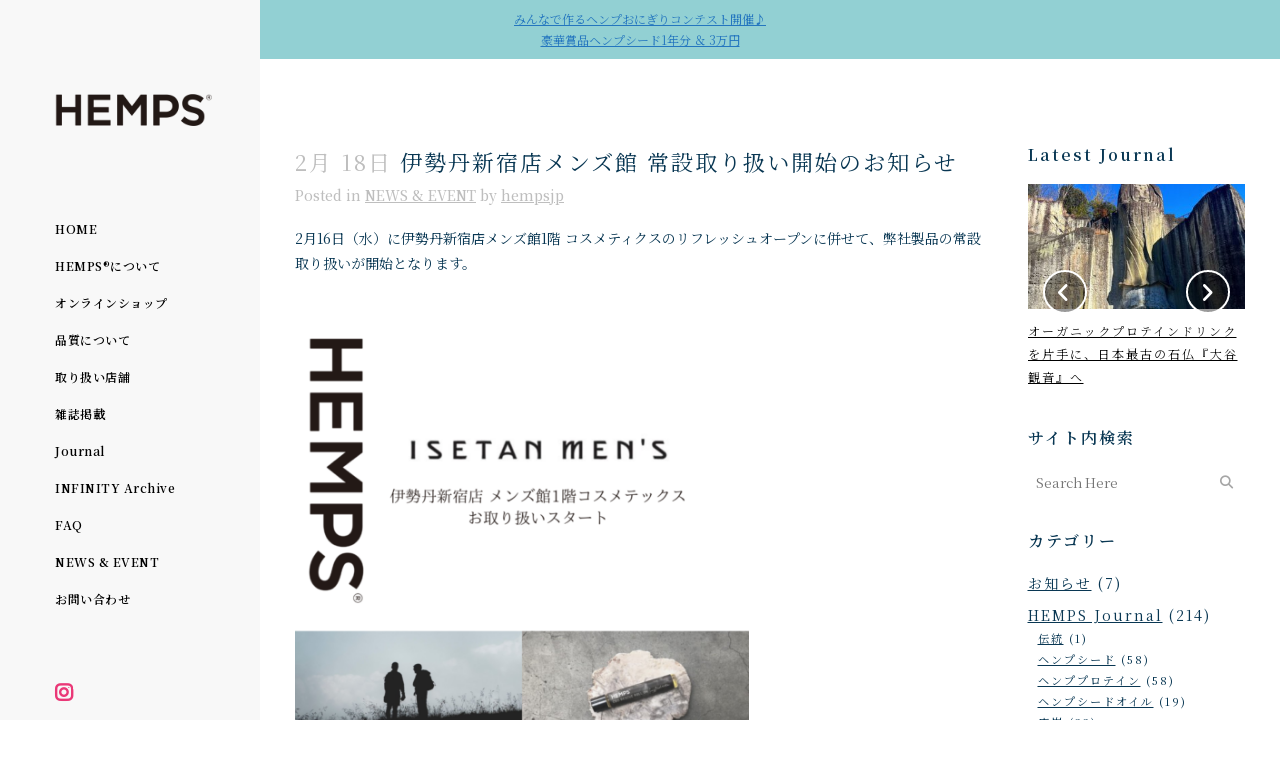

--- FILE ---
content_type: text/html; charset=UTF-8
request_url: https://hemps.jp/isetan-mens-cbd/
body_size: 28956
content:
<!DOCTYPE html>
<html dir="ltr" lang="ja" prefix="og: https://ogp.me/ns#">
<head>
	<meta charset="UTF-8" />
	
				<meta name="viewport" content="width=device-width,initial-scale=1,user-scalable=no">
		            <link rel="shortcut icon" type="image/x-icon" href="https://hemps.jp/wp-content/uploads/2020/04/newhemps-logo-0127_150sq.png">
            <link rel="apple-touch-icon" href="https://hemps.jp/wp-content/uploads/2020/04/newhemps-logo-0127_150sq.png"/>
        
	<link rel="profile" href="https://gmpg.org/xfn/11" />
	<link rel="pingback" href="https://hemps.jp/xmlrpc.php" />

	<title>伊勢丹新宿店メンズ館 常設取り扱い開始のお知らせ - ヘンプス | HEMPS</title>

		<!-- All in One SEO 4.7.3 - aioseo.com -->
		<meta name="description" content="2月16日（水）に伊勢丹新宿店メンズ館1階 コスメティクスのリフレッシュオープンに併せて、弊社製品の常設取り扱" />
		<meta name="robots" content="max-image-preview:large" />
		<link rel="canonical" href="https://hemps.jp/isetan-mens-cbd/" />
		<meta name="generator" content="All in One SEO (AIOSEO) 4.7.3" />
		<meta property="og:locale" content="ja_JP" />
		<meta property="og:site_name" content="ヘンプス | HEMPS -" />
		<meta property="og:type" content="article" />
		<meta property="og:title" content="伊勢丹新宿店メンズ館 常設取り扱い開始のお知らせ - ヘンプス | HEMPS" />
		<meta property="og:description" content="2月16日（水）に伊勢丹新宿店メンズ館1階 コスメティクスのリフレッシュオープンに併せて、弊社製品の常設取り扱" />
		<meta property="og:url" content="https://hemps.jp/isetan-mens-cbd/" />
		<meta property="og:image" content="https://hemps.jp/wp-content/uploads/2020/04/newhemps-logo-0127_150sq.png" />
		<meta property="og:image:secure_url" content="https://hemps.jp/wp-content/uploads/2020/04/newhemps-logo-0127_150sq.png" />
		<meta property="og:image:width" content="150" />
		<meta property="og:image:height" content="150" />
		<meta property="article:published_time" content="2022-02-18T11:26:48+00:00" />
		<meta property="article:modified_time" content="2022-02-18T11:27:20+00:00" />
		<meta name="twitter:card" content="summary" />
		<meta name="twitter:site" content="@HEMPS_JP" />
		<meta name="twitter:title" content="伊勢丹新宿店メンズ館 常設取り扱い開始のお知らせ - ヘンプス | HEMPS" />
		<meta name="twitter:description" content="2月16日（水）に伊勢丹新宿店メンズ館1階 コスメティクスのリフレッシュオープンに併せて、弊社製品の常設取り扱" />
		<meta name="twitter:image" content="https://hemps.jp/wp-content/uploads/2020/04/newhemps-logo-0127_150sq.png" />
		<script type="application/ld+json" class="aioseo-schema">
			{"@context":"https:\/\/schema.org","@graph":[{"@type":"BlogPosting","@id":"https:\/\/hemps.jp\/isetan-mens-cbd\/#blogposting","name":"\u4f0a\u52e2\u4e39\u65b0\u5bbf\u5e97\u30e1\u30f3\u30ba\u9928 \u5e38\u8a2d\u53d6\u308a\u6271\u3044\u958b\u59cb\u306e\u304a\u77e5\u3089\u305b - \u30d8\u30f3\u30d7\u30b9 | HEMPS","headline":"\u4f0a\u52e2\u4e39\u65b0\u5bbf\u5e97\u30e1\u30f3\u30ba\u9928 \u5e38\u8a2d\u53d6\u308a\u6271\u3044\u958b\u59cb\u306e\u304a\u77e5\u3089\u305b","author":{"@id":"https:\/\/hemps.jp\/author\/hempsjp\/#author"},"publisher":{"@id":"https:\/\/hemps.jp\/#organization"},"image":{"@type":"ImageObject","url":"https:\/\/hemps.jp\/wp-content\/uploads\/2022\/02\/isetan-mens.png","@id":"https:\/\/hemps.jp\/isetan-mens-cbd\/#articleImage","width":1080,"height":1080},"datePublished":"2022-02-18T20:26:48+09:00","dateModified":"2022-02-18T20:27:20+09:00","inLanguage":"ja","mainEntityOfPage":{"@id":"https:\/\/hemps.jp\/isetan-mens-cbd\/#webpage"},"isPartOf":{"@id":"https:\/\/hemps.jp\/isetan-mens-cbd\/#webpage"},"articleSection":"NEWS &amp; EVENT"},{"@type":"BreadcrumbList","@id":"https:\/\/hemps.jp\/isetan-mens-cbd\/#breadcrumblist","itemListElement":[{"@type":"ListItem","@id":"https:\/\/hemps.jp\/#listItem","position":1,"name":"\u5bb6","item":"https:\/\/hemps.jp\/","nextItem":"https:\/\/hemps.jp\/isetan-mens-cbd\/#listItem"},{"@type":"ListItem","@id":"https:\/\/hemps.jp\/isetan-mens-cbd\/#listItem","position":2,"name":"\u4f0a\u52e2\u4e39\u65b0\u5bbf\u5e97\u30e1\u30f3\u30ba\u9928 \u5e38\u8a2d\u53d6\u308a\u6271\u3044\u958b\u59cb\u306e\u304a\u77e5\u3089\u305b","previousItem":"https:\/\/hemps.jp\/#listItem"}]},{"@type":"Organization","@id":"https:\/\/hemps.jp\/#organization","name":"\u30d8\u30f3\u30d7\u30b9 | HEMPS","url":"https:\/\/hemps.jp\/","logo":{"@type":"ImageObject","url":"https:\/\/hemps.jp\/wp-content\/uploads\/2020\/04\/newhemps-logo-0127_150sq.png","@id":"https:\/\/hemps.jp\/isetan-mens-cbd\/#organizationLogo","width":150,"height":150},"image":{"@id":"https:\/\/hemps.jp\/isetan-mens-cbd\/#organizationLogo"}},{"@type":"Person","@id":"https:\/\/hemps.jp\/author\/hempsjp\/#author","url":"https:\/\/hemps.jp\/author\/hempsjp\/","name":"hempsjp"},{"@type":"WebPage","@id":"https:\/\/hemps.jp\/isetan-mens-cbd\/#webpage","url":"https:\/\/hemps.jp\/isetan-mens-cbd\/","name":"\u4f0a\u52e2\u4e39\u65b0\u5bbf\u5e97\u30e1\u30f3\u30ba\u9928 \u5e38\u8a2d\u53d6\u308a\u6271\u3044\u958b\u59cb\u306e\u304a\u77e5\u3089\u305b - \u30d8\u30f3\u30d7\u30b9 | HEMPS","description":"2\u670816\u65e5\uff08\u6c34\uff09\u306b\u4f0a\u52e2\u4e39\u65b0\u5bbf\u5e97\u30e1\u30f3\u30ba\u99281\u968e \u30b3\u30b9\u30e1\u30c6\u30a3\u30af\u30b9\u306e\u30ea\u30d5\u30ec\u30c3\u30b7\u30e5\u30aa\u30fc\u30d7\u30f3\u306b\u4f75\u305b\u3066\u3001\u5f0a\u793e\u88fd\u54c1\u306e\u5e38\u8a2d\u53d6\u308a\u6271","inLanguage":"ja","isPartOf":{"@id":"https:\/\/hemps.jp\/#website"},"breadcrumb":{"@id":"https:\/\/hemps.jp\/isetan-mens-cbd\/#breadcrumblist"},"author":{"@id":"https:\/\/hemps.jp\/author\/hempsjp\/#author"},"creator":{"@id":"https:\/\/hemps.jp\/author\/hempsjp\/#author"},"datePublished":"2022-02-18T20:26:48+09:00","dateModified":"2022-02-18T20:27:20+09:00"},{"@type":"WebSite","@id":"https:\/\/hemps.jp\/#website","url":"https:\/\/hemps.jp\/","name":"\u30d8\u30f3\u30d7\u30b9 | HEMPS","inLanguage":"ja","publisher":{"@id":"https:\/\/hemps.jp\/#organization"}}]}
		</script>
		<!-- All in One SEO -->

	    <script>
	        var ajaxurl = "https://hemps.jp/wp-admin/admin-ajax.php";
	    </script>
	<link rel='dns-prefetch' href='//www.googletagmanager.com' />
<link rel='dns-prefetch' href='//fonts.googleapis.com' />
<link rel="alternate" type="application/rss+xml" title="ヘンプス | HEMPS &raquo; フィード" href="https://hemps.jp/feed/" />
<link rel="alternate" type="application/rss+xml" title="ヘンプス | HEMPS &raquo; コメントフィード" href="https://hemps.jp/comments/feed/" />
<link rel="alternate" type="application/rss+xml" title="ヘンプス | HEMPS &raquo; 伊勢丹新宿店メンズ館 常設取り扱い開始のお知らせ のコメントのフィード" href="https://hemps.jp/isetan-mens-cbd/feed/" />
<script type="text/javascript">
/* <![CDATA[ */
window._wpemojiSettings = {"baseUrl":"https:\/\/s.w.org\/images\/core\/emoji\/15.0.3\/72x72\/","ext":".png","svgUrl":"https:\/\/s.w.org\/images\/core\/emoji\/15.0.3\/svg\/","svgExt":".svg","source":{"concatemoji":"https:\/\/hemps.jp\/wp-includes\/js\/wp-emoji-release.min.js?ver=6.6.4"}};
/*! This file is auto-generated */
!function(i,n){var o,s,e;function c(e){try{var t={supportTests:e,timestamp:(new Date).valueOf()};sessionStorage.setItem(o,JSON.stringify(t))}catch(e){}}function p(e,t,n){e.clearRect(0,0,e.canvas.width,e.canvas.height),e.fillText(t,0,0);var t=new Uint32Array(e.getImageData(0,0,e.canvas.width,e.canvas.height).data),r=(e.clearRect(0,0,e.canvas.width,e.canvas.height),e.fillText(n,0,0),new Uint32Array(e.getImageData(0,0,e.canvas.width,e.canvas.height).data));return t.every(function(e,t){return e===r[t]})}function u(e,t,n){switch(t){case"flag":return n(e,"\ud83c\udff3\ufe0f\u200d\u26a7\ufe0f","\ud83c\udff3\ufe0f\u200b\u26a7\ufe0f")?!1:!n(e,"\ud83c\uddfa\ud83c\uddf3","\ud83c\uddfa\u200b\ud83c\uddf3")&&!n(e,"\ud83c\udff4\udb40\udc67\udb40\udc62\udb40\udc65\udb40\udc6e\udb40\udc67\udb40\udc7f","\ud83c\udff4\u200b\udb40\udc67\u200b\udb40\udc62\u200b\udb40\udc65\u200b\udb40\udc6e\u200b\udb40\udc67\u200b\udb40\udc7f");case"emoji":return!n(e,"\ud83d\udc26\u200d\u2b1b","\ud83d\udc26\u200b\u2b1b")}return!1}function f(e,t,n){var r="undefined"!=typeof WorkerGlobalScope&&self instanceof WorkerGlobalScope?new OffscreenCanvas(300,150):i.createElement("canvas"),a=r.getContext("2d",{willReadFrequently:!0}),o=(a.textBaseline="top",a.font="600 32px Arial",{});return e.forEach(function(e){o[e]=t(a,e,n)}),o}function t(e){var t=i.createElement("script");t.src=e,t.defer=!0,i.head.appendChild(t)}"undefined"!=typeof Promise&&(o="wpEmojiSettingsSupports",s=["flag","emoji"],n.supports={everything:!0,everythingExceptFlag:!0},e=new Promise(function(e){i.addEventListener("DOMContentLoaded",e,{once:!0})}),new Promise(function(t){var n=function(){try{var e=JSON.parse(sessionStorage.getItem(o));if("object"==typeof e&&"number"==typeof e.timestamp&&(new Date).valueOf()<e.timestamp+604800&&"object"==typeof e.supportTests)return e.supportTests}catch(e){}return null}();if(!n){if("undefined"!=typeof Worker&&"undefined"!=typeof OffscreenCanvas&&"undefined"!=typeof URL&&URL.createObjectURL&&"undefined"!=typeof Blob)try{var e="postMessage("+f.toString()+"("+[JSON.stringify(s),u.toString(),p.toString()].join(",")+"));",r=new Blob([e],{type:"text/javascript"}),a=new Worker(URL.createObjectURL(r),{name:"wpTestEmojiSupports"});return void(a.onmessage=function(e){c(n=e.data),a.terminate(),t(n)})}catch(e){}c(n=f(s,u,p))}t(n)}).then(function(e){for(var t in e)n.supports[t]=e[t],n.supports.everything=n.supports.everything&&n.supports[t],"flag"!==t&&(n.supports.everythingExceptFlag=n.supports.everythingExceptFlag&&n.supports[t]);n.supports.everythingExceptFlag=n.supports.everythingExceptFlag&&!n.supports.flag,n.DOMReady=!1,n.readyCallback=function(){n.DOMReady=!0}}).then(function(){return e}).then(function(){var e;n.supports.everything||(n.readyCallback(),(e=n.source||{}).concatemoji?t(e.concatemoji):e.wpemoji&&e.twemoji&&(t(e.twemoji),t(e.wpemoji)))}))}((window,document),window._wpemojiSettings);
/* ]]> */
</script>
<style id='wp-emoji-styles-inline-css' type='text/css'>

	img.wp-smiley, img.emoji {
		display: inline !important;
		border: none !important;
		box-shadow: none !important;
		height: 1em !important;
		width: 1em !important;
		margin: 0 0.07em !important;
		vertical-align: -0.1em !important;
		background: none !important;
		padding: 0 !important;
	}
</style>
<link rel='stylesheet' id='wp-block-library-css' href='https://hemps.jp/wp-includes/css/dist/block-library/style.min.css?ver=6.6.4' type='text/css' media='all' />
<style id='wp-block-library-inline-css' type='text/css'>
.vk-cols--reverse{flex-direction:row-reverse}.vk-cols--hasbtn{margin-bottom:0}.vk-cols--hasbtn>.row>.vk_gridColumn_item,.vk-cols--hasbtn>.wp-block-column{position:relative;padding-bottom:3em}.vk-cols--hasbtn>.row>.vk_gridColumn_item>.wp-block-buttons,.vk-cols--hasbtn>.row>.vk_gridColumn_item>.vk_button,.vk-cols--hasbtn>.wp-block-column>.wp-block-buttons,.vk-cols--hasbtn>.wp-block-column>.vk_button{position:absolute;bottom:0;width:100%}.vk-cols--fit.wp-block-columns{gap:0}.vk-cols--fit.wp-block-columns,.vk-cols--fit.wp-block-columns:not(.is-not-stacked-on-mobile){margin-top:0;margin-bottom:0;justify-content:space-between}.vk-cols--fit.wp-block-columns>.wp-block-column *:last-child,.vk-cols--fit.wp-block-columns:not(.is-not-stacked-on-mobile)>.wp-block-column *:last-child{margin-bottom:0}.vk-cols--fit.wp-block-columns>.wp-block-column>.wp-block-cover,.vk-cols--fit.wp-block-columns:not(.is-not-stacked-on-mobile)>.wp-block-column>.wp-block-cover{margin-top:0}.vk-cols--fit.wp-block-columns.has-background,.vk-cols--fit.wp-block-columns:not(.is-not-stacked-on-mobile).has-background{padding:0}@media(max-width: 599px){.vk-cols--fit.wp-block-columns:not(.has-background)>.wp-block-column:not(.has-background),.vk-cols--fit.wp-block-columns:not(.is-not-stacked-on-mobile):not(.has-background)>.wp-block-column:not(.has-background){padding-left:0 !important;padding-right:0 !important}}@media(min-width: 782px){.vk-cols--fit.wp-block-columns .block-editor-block-list__block.wp-block-column:not(:first-child),.vk-cols--fit.wp-block-columns>.wp-block-column:not(:first-child),.vk-cols--fit.wp-block-columns:not(.is-not-stacked-on-mobile) .block-editor-block-list__block.wp-block-column:not(:first-child),.vk-cols--fit.wp-block-columns:not(.is-not-stacked-on-mobile)>.wp-block-column:not(:first-child){margin-left:0}}@media(min-width: 600px)and (max-width: 781px){.vk-cols--fit.wp-block-columns .wp-block-column:nth-child(2n),.vk-cols--fit.wp-block-columns:not(.is-not-stacked-on-mobile) .wp-block-column:nth-child(2n){margin-left:0}.vk-cols--fit.wp-block-columns .wp-block-column:not(:only-child),.vk-cols--fit.wp-block-columns:not(.is-not-stacked-on-mobile) .wp-block-column:not(:only-child){flex-basis:50% !important}}.vk-cols--fit--gap1.wp-block-columns{gap:1px}@media(min-width: 600px)and (max-width: 781px){.vk-cols--fit--gap1.wp-block-columns .wp-block-column:not(:only-child){flex-basis:calc(50% - 1px) !important}}.vk-cols--fit.vk-cols--grid>.block-editor-block-list__block,.vk-cols--fit.vk-cols--grid>.wp-block-column,.vk-cols--fit.vk-cols--grid:not(.is-not-stacked-on-mobile)>.block-editor-block-list__block,.vk-cols--fit.vk-cols--grid:not(.is-not-stacked-on-mobile)>.wp-block-column{flex-basis:50%;box-sizing:border-box}@media(max-width: 599px){.vk-cols--fit.vk-cols--grid.vk-cols--grid--alignfull>.wp-block-column:nth-child(2)>.wp-block-cover,.vk-cols--fit.vk-cols--grid.vk-cols--grid--alignfull>.wp-block-column:nth-child(2)>.vk_outer,.vk-cols--fit.vk-cols--grid:not(.is-not-stacked-on-mobile).vk-cols--grid--alignfull>.wp-block-column:nth-child(2)>.wp-block-cover,.vk-cols--fit.vk-cols--grid:not(.is-not-stacked-on-mobile).vk-cols--grid--alignfull>.wp-block-column:nth-child(2)>.vk_outer{width:100vw;margin-right:calc((100% - 100vw)/2);margin-left:calc((100% - 100vw)/2)}}@media(min-width: 600px){.vk-cols--fit.vk-cols--grid.vk-cols--grid--alignfull>.wp-block-column:nth-child(2)>.wp-block-cover,.vk-cols--fit.vk-cols--grid.vk-cols--grid--alignfull>.wp-block-column:nth-child(2)>.vk_outer,.vk-cols--fit.vk-cols--grid:not(.is-not-stacked-on-mobile).vk-cols--grid--alignfull>.wp-block-column:nth-child(2)>.wp-block-cover,.vk-cols--fit.vk-cols--grid:not(.is-not-stacked-on-mobile).vk-cols--grid--alignfull>.wp-block-column:nth-child(2)>.vk_outer{margin-right:calc(100% - 50vw);width:50vw}}@media(min-width: 600px){.vk-cols--fit.vk-cols--grid.vk-cols--grid--alignfull.vk-cols--reverse>.wp-block-column,.vk-cols--fit.vk-cols--grid:not(.is-not-stacked-on-mobile).vk-cols--grid--alignfull.vk-cols--reverse>.wp-block-column{margin-left:0;margin-right:0}.vk-cols--fit.vk-cols--grid.vk-cols--grid--alignfull.vk-cols--reverse>.wp-block-column:nth-child(2)>.wp-block-cover,.vk-cols--fit.vk-cols--grid.vk-cols--grid--alignfull.vk-cols--reverse>.wp-block-column:nth-child(2)>.vk_outer,.vk-cols--fit.vk-cols--grid:not(.is-not-stacked-on-mobile).vk-cols--grid--alignfull.vk-cols--reverse>.wp-block-column:nth-child(2)>.wp-block-cover,.vk-cols--fit.vk-cols--grid:not(.is-not-stacked-on-mobile).vk-cols--grid--alignfull.vk-cols--reverse>.wp-block-column:nth-child(2)>.vk_outer{margin-left:calc(100% - 50vw)}}.vk-cols--menu h2,.vk-cols--menu h3,.vk-cols--menu h4,.vk-cols--menu h5{margin-bottom:.2em;text-shadow:#000 0 0 10px}.vk-cols--menu h2:first-child,.vk-cols--menu h3:first-child,.vk-cols--menu h4:first-child,.vk-cols--menu h5:first-child{margin-top:0}.vk-cols--menu p{margin-bottom:1rem;text-shadow:#000 0 0 10px}.vk-cols--menu .wp-block-cover__inner-container:last-child{margin-bottom:0}.vk-cols--fitbnrs .wp-block-column .wp-block-cover:hover img{filter:unset}.vk-cols--fitbnrs .wp-block-column .wp-block-cover:hover{background-color:unset}.vk-cols--fitbnrs .wp-block-column .wp-block-cover:hover .wp-block-cover__image-background{filter:unset !important}.vk-cols--fitbnrs .wp-block-cover__inner-container{position:absolute;height:100%;width:100%}.vk-cols--fitbnrs .vk_button{height:100%;margin:0}.vk-cols--fitbnrs .vk_button .vk_button_btn,.vk-cols--fitbnrs .vk_button .btn{height:100%;width:100%;border:none;box-shadow:none;background-color:unset !important;transition:unset}.vk-cols--fitbnrs .vk_button .vk_button_btn:hover,.vk-cols--fitbnrs .vk_button .btn:hover{transition:unset}.vk-cols--fitbnrs .vk_button .vk_button_btn:after,.vk-cols--fitbnrs .vk_button .btn:after{border:none}.vk-cols--fitbnrs .vk_button .vk_button_link_txt{width:100%;position:absolute;top:50%;left:50%;transform:translateY(-50%) translateX(-50%);font-size:2rem;text-shadow:#000 0 0 10px}.vk-cols--fitbnrs .vk_button .vk_button_link_subCaption{width:100%;position:absolute;top:calc(50% + 2.2em);left:50%;transform:translateY(-50%) translateX(-50%);text-shadow:#000 0 0 10px}@media(min-width: 992px){.vk-cols--media.wp-block-columns{gap:3rem}}.vk-fit-map figure{margin-bottom:0}.vk-fit-map iframe{position:relative;margin-bottom:0;display:block;max-height:400px;width:100vw}.vk-fit-map:is(.alignfull,.alignwide) div{max-width:100%}.vk-table--th--width25 :where(tr>*:first-child){width:25%}.vk-table--th--width30 :where(tr>*:first-child){width:30%}.vk-table--th--width35 :where(tr>*:first-child){width:35%}.vk-table--th--width40 :where(tr>*:first-child){width:40%}.vk-table--th--bg-bright :where(tr>*:first-child){background-color:var(--wp--preset--color--bg-secondary, rgba(0, 0, 0, 0.05))}@media(max-width: 599px){.vk-table--mobile-block :is(th,td){width:100%;display:block}.vk-table--mobile-block.wp-block-table table :is(th,td){border-top:none}}.vk-table--width--th25 :where(tr>*:first-child){width:25%}.vk-table--width--th30 :where(tr>*:first-child){width:30%}.vk-table--width--th35 :where(tr>*:first-child){width:35%}.vk-table--width--th40 :where(tr>*:first-child){width:40%}.no-margin{margin:0}@media(max-width: 599px){.wp-block-image.vk-aligncenter--mobile>.alignright{float:none;margin-left:auto;margin-right:auto}.vk-no-padding-horizontal--mobile{padding-left:0 !important;padding-right:0 !important}}
/* VK Color Palettes */
</style>
<link rel='stylesheet' id='vk-swiper-style-css' href='https://hemps.jp/wp-content/plugins/vk-blocks/vendor/vektor-inc/vk-swiper/src/assets/css/swiper-bundle.min.css?ver=11.0.2' type='text/css' media='all' />
<link rel='stylesheet' id='vk-blocks-build-css-css' href='https://hemps.jp/wp-content/plugins/vk-blocks/build/block-build.css?ver=1.87.0.1' type='text/css' media='all' />
<style id='vk-blocks-build-css-inline-css' type='text/css'>
:root {--vk_flow-arrow: url(https://hemps.jp/wp-content/plugins/vk-blocks/inc/vk-blocks/images/arrow_bottom.svg);--vk_image-mask-circle: url(https://hemps.jp/wp-content/plugins/vk-blocks/inc/vk-blocks/images/circle.svg);--vk_image-mask-wave01: url(https://hemps.jp/wp-content/plugins/vk-blocks/inc/vk-blocks/images/wave01.svg);--vk_image-mask-wave02: url(https://hemps.jp/wp-content/plugins/vk-blocks/inc/vk-blocks/images/wave02.svg);--vk_image-mask-wave03: url(https://hemps.jp/wp-content/plugins/vk-blocks/inc/vk-blocks/images/wave03.svg);--vk_image-mask-wave04: url(https://hemps.jp/wp-content/plugins/vk-blocks/inc/vk-blocks/images/wave04.svg);}
:root { --vk-size-text: 16px; /* --vk-color-primary is deprecated. */ --vk-color-primary:#337ab7; }

	:root {

		--vk-balloon-border-width:1px;

		--vk-balloon-speech-offset:-12px;
	}
	
</style>
<link rel='stylesheet' id='vk-filter-search-style-css' href='https://hemps.jp/wp-content/plugins/vk-filter-search/inc/filter-search/package/build/style.css?ver=2.12.0.1' type='text/css' media='all' />
<style id='classic-theme-styles-inline-css' type='text/css'>
/*! This file is auto-generated */
.wp-block-button__link{color:#fff;background-color:#32373c;border-radius:9999px;box-shadow:none;text-decoration:none;padding:calc(.667em + 2px) calc(1.333em + 2px);font-size:1.125em}.wp-block-file__button{background:#32373c;color:#fff;text-decoration:none}
</style>
<style id='global-styles-inline-css' type='text/css'>
:root{--wp--preset--aspect-ratio--square: 1;--wp--preset--aspect-ratio--4-3: 4/3;--wp--preset--aspect-ratio--3-4: 3/4;--wp--preset--aspect-ratio--3-2: 3/2;--wp--preset--aspect-ratio--2-3: 2/3;--wp--preset--aspect-ratio--16-9: 16/9;--wp--preset--aspect-ratio--9-16: 9/16;--wp--preset--color--black: #000000;--wp--preset--color--cyan-bluish-gray: #abb8c3;--wp--preset--color--white: #ffffff;--wp--preset--color--pale-pink: #f78da7;--wp--preset--color--vivid-red: #cf2e2e;--wp--preset--color--luminous-vivid-orange: #ff6900;--wp--preset--color--luminous-vivid-amber: #fcb900;--wp--preset--color--light-green-cyan: #7bdcb5;--wp--preset--color--vivid-green-cyan: #00d084;--wp--preset--color--pale-cyan-blue: #8ed1fc;--wp--preset--color--vivid-cyan-blue: #0693e3;--wp--preset--color--vivid-purple: #9b51e0;--wp--preset--gradient--vivid-cyan-blue-to-vivid-purple: linear-gradient(135deg,rgba(6,147,227,1) 0%,rgb(155,81,224) 100%);--wp--preset--gradient--light-green-cyan-to-vivid-green-cyan: linear-gradient(135deg,rgb(122,220,180) 0%,rgb(0,208,130) 100%);--wp--preset--gradient--luminous-vivid-amber-to-luminous-vivid-orange: linear-gradient(135deg,rgba(252,185,0,1) 0%,rgba(255,105,0,1) 100%);--wp--preset--gradient--luminous-vivid-orange-to-vivid-red: linear-gradient(135deg,rgba(255,105,0,1) 0%,rgb(207,46,46) 100%);--wp--preset--gradient--very-light-gray-to-cyan-bluish-gray: linear-gradient(135deg,rgb(238,238,238) 0%,rgb(169,184,195) 100%);--wp--preset--gradient--cool-to-warm-spectrum: linear-gradient(135deg,rgb(74,234,220) 0%,rgb(151,120,209) 20%,rgb(207,42,186) 40%,rgb(238,44,130) 60%,rgb(251,105,98) 80%,rgb(254,248,76) 100%);--wp--preset--gradient--blush-light-purple: linear-gradient(135deg,rgb(255,206,236) 0%,rgb(152,150,240) 100%);--wp--preset--gradient--blush-bordeaux: linear-gradient(135deg,rgb(254,205,165) 0%,rgb(254,45,45) 50%,rgb(107,0,62) 100%);--wp--preset--gradient--luminous-dusk: linear-gradient(135deg,rgb(255,203,112) 0%,rgb(199,81,192) 50%,rgb(65,88,208) 100%);--wp--preset--gradient--pale-ocean: linear-gradient(135deg,rgb(255,245,203) 0%,rgb(182,227,212) 50%,rgb(51,167,181) 100%);--wp--preset--gradient--electric-grass: linear-gradient(135deg,rgb(202,248,128) 0%,rgb(113,206,126) 100%);--wp--preset--gradient--midnight: linear-gradient(135deg,rgb(2,3,129) 0%,rgb(40,116,252) 100%);--wp--preset--font-size--small: 13px;--wp--preset--font-size--medium: 20px;--wp--preset--font-size--large: 36px;--wp--preset--font-size--x-large: 42px;--wp--preset--font-family--inter: "Inter", sans-serif;--wp--preset--font-family--cardo: Cardo;--wp--preset--spacing--20: 0.44rem;--wp--preset--spacing--30: 0.67rem;--wp--preset--spacing--40: 1rem;--wp--preset--spacing--50: 1.5rem;--wp--preset--spacing--60: 2.25rem;--wp--preset--spacing--70: 3.38rem;--wp--preset--spacing--80: 5.06rem;--wp--preset--shadow--natural: 6px 6px 9px rgba(0, 0, 0, 0.2);--wp--preset--shadow--deep: 12px 12px 50px rgba(0, 0, 0, 0.4);--wp--preset--shadow--sharp: 6px 6px 0px rgba(0, 0, 0, 0.2);--wp--preset--shadow--outlined: 6px 6px 0px -3px rgba(255, 255, 255, 1), 6px 6px rgba(0, 0, 0, 1);--wp--preset--shadow--crisp: 6px 6px 0px rgba(0, 0, 0, 1);}:where(.is-layout-flex){gap: 0.5em;}:where(.is-layout-grid){gap: 0.5em;}body .is-layout-flex{display: flex;}.is-layout-flex{flex-wrap: wrap;align-items: center;}.is-layout-flex > :is(*, div){margin: 0;}body .is-layout-grid{display: grid;}.is-layout-grid > :is(*, div){margin: 0;}:where(.wp-block-columns.is-layout-flex){gap: 2em;}:where(.wp-block-columns.is-layout-grid){gap: 2em;}:where(.wp-block-post-template.is-layout-flex){gap: 1.25em;}:where(.wp-block-post-template.is-layout-grid){gap: 1.25em;}.has-black-color{color: var(--wp--preset--color--black) !important;}.has-cyan-bluish-gray-color{color: var(--wp--preset--color--cyan-bluish-gray) !important;}.has-white-color{color: var(--wp--preset--color--white) !important;}.has-pale-pink-color{color: var(--wp--preset--color--pale-pink) !important;}.has-vivid-red-color{color: var(--wp--preset--color--vivid-red) !important;}.has-luminous-vivid-orange-color{color: var(--wp--preset--color--luminous-vivid-orange) !important;}.has-luminous-vivid-amber-color{color: var(--wp--preset--color--luminous-vivid-amber) !important;}.has-light-green-cyan-color{color: var(--wp--preset--color--light-green-cyan) !important;}.has-vivid-green-cyan-color{color: var(--wp--preset--color--vivid-green-cyan) !important;}.has-pale-cyan-blue-color{color: var(--wp--preset--color--pale-cyan-blue) !important;}.has-vivid-cyan-blue-color{color: var(--wp--preset--color--vivid-cyan-blue) !important;}.has-vivid-purple-color{color: var(--wp--preset--color--vivid-purple) !important;}.has-black-background-color{background-color: var(--wp--preset--color--black) !important;}.has-cyan-bluish-gray-background-color{background-color: var(--wp--preset--color--cyan-bluish-gray) !important;}.has-white-background-color{background-color: var(--wp--preset--color--white) !important;}.has-pale-pink-background-color{background-color: var(--wp--preset--color--pale-pink) !important;}.has-vivid-red-background-color{background-color: var(--wp--preset--color--vivid-red) !important;}.has-luminous-vivid-orange-background-color{background-color: var(--wp--preset--color--luminous-vivid-orange) !important;}.has-luminous-vivid-amber-background-color{background-color: var(--wp--preset--color--luminous-vivid-amber) !important;}.has-light-green-cyan-background-color{background-color: var(--wp--preset--color--light-green-cyan) !important;}.has-vivid-green-cyan-background-color{background-color: var(--wp--preset--color--vivid-green-cyan) !important;}.has-pale-cyan-blue-background-color{background-color: var(--wp--preset--color--pale-cyan-blue) !important;}.has-vivid-cyan-blue-background-color{background-color: var(--wp--preset--color--vivid-cyan-blue) !important;}.has-vivid-purple-background-color{background-color: var(--wp--preset--color--vivid-purple) !important;}.has-black-border-color{border-color: var(--wp--preset--color--black) !important;}.has-cyan-bluish-gray-border-color{border-color: var(--wp--preset--color--cyan-bluish-gray) !important;}.has-white-border-color{border-color: var(--wp--preset--color--white) !important;}.has-pale-pink-border-color{border-color: var(--wp--preset--color--pale-pink) !important;}.has-vivid-red-border-color{border-color: var(--wp--preset--color--vivid-red) !important;}.has-luminous-vivid-orange-border-color{border-color: var(--wp--preset--color--luminous-vivid-orange) !important;}.has-luminous-vivid-amber-border-color{border-color: var(--wp--preset--color--luminous-vivid-amber) !important;}.has-light-green-cyan-border-color{border-color: var(--wp--preset--color--light-green-cyan) !important;}.has-vivid-green-cyan-border-color{border-color: var(--wp--preset--color--vivid-green-cyan) !important;}.has-pale-cyan-blue-border-color{border-color: var(--wp--preset--color--pale-cyan-blue) !important;}.has-vivid-cyan-blue-border-color{border-color: var(--wp--preset--color--vivid-cyan-blue) !important;}.has-vivid-purple-border-color{border-color: var(--wp--preset--color--vivid-purple) !important;}.has-vivid-cyan-blue-to-vivid-purple-gradient-background{background: var(--wp--preset--gradient--vivid-cyan-blue-to-vivid-purple) !important;}.has-light-green-cyan-to-vivid-green-cyan-gradient-background{background: var(--wp--preset--gradient--light-green-cyan-to-vivid-green-cyan) !important;}.has-luminous-vivid-amber-to-luminous-vivid-orange-gradient-background{background: var(--wp--preset--gradient--luminous-vivid-amber-to-luminous-vivid-orange) !important;}.has-luminous-vivid-orange-to-vivid-red-gradient-background{background: var(--wp--preset--gradient--luminous-vivid-orange-to-vivid-red) !important;}.has-very-light-gray-to-cyan-bluish-gray-gradient-background{background: var(--wp--preset--gradient--very-light-gray-to-cyan-bluish-gray) !important;}.has-cool-to-warm-spectrum-gradient-background{background: var(--wp--preset--gradient--cool-to-warm-spectrum) !important;}.has-blush-light-purple-gradient-background{background: var(--wp--preset--gradient--blush-light-purple) !important;}.has-blush-bordeaux-gradient-background{background: var(--wp--preset--gradient--blush-bordeaux) !important;}.has-luminous-dusk-gradient-background{background: var(--wp--preset--gradient--luminous-dusk) !important;}.has-pale-ocean-gradient-background{background: var(--wp--preset--gradient--pale-ocean) !important;}.has-electric-grass-gradient-background{background: var(--wp--preset--gradient--electric-grass) !important;}.has-midnight-gradient-background{background: var(--wp--preset--gradient--midnight) !important;}.has-small-font-size{font-size: var(--wp--preset--font-size--small) !important;}.has-medium-font-size{font-size: var(--wp--preset--font-size--medium) !important;}.has-large-font-size{font-size: var(--wp--preset--font-size--large) !important;}.has-x-large-font-size{font-size: var(--wp--preset--font-size--x-large) !important;}
:where(.wp-block-post-template.is-layout-flex){gap: 1.25em;}:where(.wp-block-post-template.is-layout-grid){gap: 1.25em;}
:where(.wp-block-columns.is-layout-flex){gap: 2em;}:where(.wp-block-columns.is-layout-grid){gap: 2em;}
:root :where(.wp-block-pullquote){font-size: 1.5em;line-height: 1.6;}
</style>
<link rel='stylesheet' id='contact-form-7-css' href='https://hemps.jp/wp-content/plugins/contact-form-7/includes/css/styles.css?ver=5.9.8' type='text/css' media='all' />
<link rel='stylesheet' id='wpsm_ac-font-awesome-front-css' href='https://hemps.jp/wp-content/plugins/responsive-accordion-and-collapse/css/font-awesome/css/font-awesome.min.css?ver=6.6.4' type='text/css' media='all' />
<link rel='stylesheet' id='wpsm_ac_bootstrap-front-css' href='https://hemps.jp/wp-content/plugins/responsive-accordion-and-collapse/css/bootstrap-front.css?ver=6.6.4' type='text/css' media='all' />
<link rel='stylesheet' id='vk-components-style-css' href='https://hemps.jp/wp-content/plugins/vk-blocks/build/vk-components.css?ver=1728961856' type='text/css' media='all' />
<link rel='stylesheet' id='vkblocks-bootstrap-css' href='https://hemps.jp/wp-content/plugins/vk-blocks/build/bootstrap_vk_using.css?ver=4.3.1' type='text/css' media='all' />
<style id='woocommerce-inline-inline-css' type='text/css'>
.woocommerce form .form-row .required { visibility: visible; }
</style>
<link rel='stylesheet' id='wc-gateway-linepay-smart-payment-buttons-css' href='https://hemps.jp/wp-content/plugins/woocommerce-for-japan/assets/css/linepay_button.css?ver=6.6.4' type='text/css' media='all' />
<link rel='stylesheet' id='mediaelement-css' href='https://hemps.jp/wp-includes/js/mediaelement/mediaelementplayer-legacy.min.css?ver=4.2.17' type='text/css' media='all' />
<link rel='stylesheet' id='wp-mediaelement-css' href='https://hemps.jp/wp-includes/js/mediaelement/wp-mediaelement.min.css?ver=6.6.4' type='text/css' media='all' />
<link rel='stylesheet' id='bridge-default-style-css' href='https://hemps.jp/wp-content/themes/bridge/style.css?ver=6.6.4' type='text/css' media='all' />
<link rel='stylesheet' id='bridge-qode-font_awesome-css' href='https://hemps.jp/wp-content/themes/bridge/css/font-awesome/css/font-awesome.min.css?ver=6.6.4' type='text/css' media='all' />
<link rel='stylesheet' id='bridge-qode-font_elegant-css' href='https://hemps.jp/wp-content/themes/bridge/css/elegant-icons/style.min.css?ver=6.6.4' type='text/css' media='all' />
<link rel='stylesheet' id='bridge-qode-linea_icons-css' href='https://hemps.jp/wp-content/themes/bridge/css/linea-icons/style.css?ver=6.6.4' type='text/css' media='all' />
<link rel='stylesheet' id='bridge-qode-dripicons-css' href='https://hemps.jp/wp-content/themes/bridge/css/dripicons/dripicons.css?ver=6.6.4' type='text/css' media='all' />
<link rel='stylesheet' id='bridge-qode-kiko-css' href='https://hemps.jp/wp-content/themes/bridge/css/kiko/kiko-all.css?ver=6.6.4' type='text/css' media='all' />
<link rel='stylesheet' id='bridge-qode-font_awesome_5-css' href='https://hemps.jp/wp-content/themes/bridge/css/font-awesome-5/css/font-awesome-5.min.css?ver=6.6.4' type='text/css' media='all' />
<link rel='stylesheet' id='bridge-stylesheet-css' href='https://hemps.jp/wp-content/themes/bridge/css/stylesheet.min.css?ver=6.6.4' type='text/css' media='all' />
<style id='bridge-stylesheet-inline-css' type='text/css'>
   .postid-3949.disabled_footer_top .footer_top_holder, .postid-3949.disabled_footer_bottom .footer_bottom_holder { display: none;}


</style>
<link rel='stylesheet' id='bridge-woocommerce-css' href='https://hemps.jp/wp-content/themes/bridge/css/woocommerce.min.css?ver=6.6.4' type='text/css' media='all' />
<link rel='stylesheet' id='bridge-woocommerce-responsive-css' href='https://hemps.jp/wp-content/themes/bridge/css/woocommerce_responsive.min.css?ver=6.6.4' type='text/css' media='all' />
<link rel='stylesheet' id='bridge-print-css' href='https://hemps.jp/wp-content/themes/bridge/css/print.css?ver=6.6.4' type='text/css' media='all' />
<link rel='stylesheet' id='bridge-style-dynamic-css' href='https://hemps.jp/wp-content/themes/bridge/css/style_dynamic_callback.php?ver=6.6.4' type='text/css' media='all' />
<link rel='stylesheet' id='bridge-responsive-css' href='https://hemps.jp/wp-content/themes/bridge/css/responsive.min.css?ver=6.6.4' type='text/css' media='all' />
<link rel='stylesheet' id='bridge-style-dynamic-responsive-css' href='https://hemps.jp/wp-content/themes/bridge/css/style_dynamic_responsive_callback.php?ver=6.6.4' type='text/css' media='all' />
<style id='bridge-style-dynamic-responsive-inline-css' type='text/css'>
.description-always-open { 
    display：block！important; 
}  

.testimonials_holder{
text-align: left;
}

.testimonials_holder .flex-direction-nav a{
border: none;
}

.testimonials_holder .flex-direction-nav a, .testimonials_holder .flex-direction-nav a:before{
width: auto;
font-size: 27px;
color: #fff;
}

.testimonials_holder .flex-direction-nav li:last-child{
margin-left: 55px;
}

.testimonials .testimonial_text_inner p.testimonial_author{
font-family: 'Noto Serif JP', sans-serif;
font-size: 18px;
margin-top: 17px;
}

.testimonials_holder .flex-direction-nav li{
margin-top: 22px;
}

.q_team .q_team_text{
padding-left: 0;
padding-right: 0;
padding-top: 19px;
}

.q_team .q_team_title_holder{
text-align: left;
}

.q_team .q_team_title_holder .q_team_name{
margin-bottom: 0;
}

.q_icon_with_title.tiny .icon_text_holder{
padding-left: 25px;
}

.q_icon_with_title .icon_with_title_link{
margin: 0;
}

.qode-pl-holder .qode-pli-text-wrapper{
margin-top: 18px;
}

.qode-pl-holder .qode-pli .qode-pli-category{
margin: -5px 0 -1px;
}

.qode-pl-holder .qode-pli .qode-pli-title{
margin: 0 0 2px;
}

.qode-pl-holder .qode-pli-text-wrapper{
text-align: left;
overflow: hidden;
}

.qode-pl-holder .qode-pli .qode-pli-add-to-cart{
left: 0;
}

.qode-pl-holder.qode-info-below-image .qode-pli:hover .qode-pli-text-wrapper .qode-pli-add-to-cart{
transform: translateX(0);
}

.qode-pl-holder .qode-pli .qode-pli-category a{
font-family: 'Noto Serif JP', sans-serif;
font-size: 18px;
font-weight: 400;
letter-spacing: 0.5px;
color: #010101;
text-transform: capitalize;
}

.qode-pl-holder .qode-pli .qode-pli-title a{
font-family: 'Noto Serif JP', sans-serif;
font-weight: 600;
letter-spacing: 0.5px;
color: #010101;
text-transform: uppercase;
font-size: 16px;
}

.qode-pl-holder .qode-pli .qode-pli-price{
font-size: 13px;
font-weight: 300;
letter-spacing: 0.5px;
color: #676767;
}

.qode-pl-holder .qode-pli .qode-pli-add-to-cart a{
font-family: 'Noto Serif JP', sans-serif;
font-size: 12px;
font-weight: 600;
letter-spacing: 0.5px;
}

.qode-pl-holder .qode-pli .qode-pli-title a:hover{
    color: #9b9b9b;
}

.qode-pl-holder .qode-pli .qode-pli-category a:hover {
    color: #444;
}

.qode-pl-holder.qode-info-below-image .qode-pli .qode-pli-text-wrapper .qode-pli-add-to-cart a:hover{
    color: #000;
}

.q_icon_with_title .icon_text_inner{
padding: 0 0 10px;
}

@media only screen and (min-width: 601px) and (max-width: 1024px){
body.qode_advanced_footer_responsive_1000 .four_columns .column1, body.qode_advanced_footer_responsive_1000 .four_columns .column2, body.qode_advanced_footer_responsive_1000 .four_columns .column3, body.qode_advanced_footer_responsive_1000 .four_columns .column4{
width: 50%;
}
}

@media only screen and (min-width: 601px) and (max-width: 1024px){

body.qode_advanced_footer_responsive_1000 .four_columns>.column3>.column_inner{
padding-left: 0;
}

.footer_top .four_columns .column3 .column_inner>div, .footer_top .three_columns .column3 .column_inner>div{
margin-left: 0;
}

}

.qode-pl-holder.qode-normal-space .qode-pl-outer .qode-pli{
padding: 0 12px 30px;
}

nav.mobile_menu ul li, nav.mobile_menu ul li ul li{
border: none;
}

@media only screen and (min-width: 769px) and (max-width: 1024px){
.qode-pl-holder.qode-standard-layout.qode-four-columns .qode-pli, .qode-pl-holder.qode-standard-layout.qode-six-columns .qode-pli{
width: 50%;
}

.qode-pl-holder.qode-standard-layout.qode-four-columns .qode-pli:nth-child(3n+1){
clear: none;
}
}

.footer_top h5{
margin: 0 0 9px;
}

.vertical_menu_area .q_social_icon_holder:hover .simple_social{
    color: #b9b9b9 !important;
}

@media only screen and (max-width: 1024px){
.four_columns>.column3{
clear: both;
}
}

@media only screen and (max-width: 480px){
.qode-alt-title{
font-size: 40px !important;
}
}

@media only screen and (max-width: 480px){
.footer_top .column_inner>div:not(.qode_separator_widget){
margin: 0 0 10px !important;
}
}

@media only screen and (max-width: 600px){
.footer_bottom_columns.two_columns_50_50 .column1 .footer_bottom, .footer_bottom_columns.two_columns_50_50 .column2 .footer_bottom{
text-align: left;
}
}

@media only screen and (max-width: 480px){
.footer_bottom{
height: 45px;
}
}

.woocommerce .qbutton.add-to-cart-button, .woocommerce .single_add_to_cart_button, .woocommerce .woocommerce-message a.button, .woocommerce ul.products li.product .added_to_cart, .woocommerce ul.products li.product .add-to-cart-button, .woocommerce ul.products li.product .added_to_cart, .woocommerce ul.products li.product a.qbutton.out-of-stock-button{
    padding: 0 30px;
}

.q_accordion_holder.accordion.boxed .ui-accordion-header{
    background-color: #000;
    color: #fff;
}

.q_accordion_holder.accordion .ui-accordion-header:hover{
    background-color: #a3a3a3;
    color: #fff !important;
}
</style>
<link rel='stylesheet' id='bridge-vertical-responsive-css' href='https://hemps.jp/wp-content/themes/bridge/css/vertical_responsive.min.css?ver=6.6.4' type='text/css' media='all' />
<link rel='stylesheet' id='bridge-style-handle-google-fonts-css' href='https://fonts.googleapis.com/css?family=Raleway%3A100%2C200%2C300%2C400%2C500%2C600%2C700%2C800%2C900%2C100italic%2C300italic%2C400italic%2C700italic%7CNoto+Serif+JP%3A100%2C200%2C300%2C400%2C500%2C600%2C700%2C800%2C900%2C100italic%2C300italic%2C400italic%2C700italic%7CNoto+Sans+JP%3A100%2C200%2C300%2C400%2C500%2C600%2C700%2C800%2C900%2C100italic%2C300italic%2C400italic%2C700italic%7CRaleway%3A100%2C200%2C300%2C400%2C500%2C600%2C700%2C800%2C900%2C100italic%2C300italic%2C400italic%2C700italic%7CMontserrat%3A100%2C200%2C300%2C400%2C500%2C600%2C700%2C800%2C900%2C100italic%2C300italic%2C400italic%2C700italic&#038;subset=latin%2Clatin-ext&#038;ver=1.0.0' type='text/css' media='all' />
<link rel='stylesheet' id='bridge-core-dashboard-style-css' href='https://hemps.jp/wp-content/plugins/bridge-core/modules/core-dashboard/assets/css/core-dashboard.min.css?ver=6.6.4' type='text/css' media='all' />
<link rel='stylesheet' id='vk-font-awesome-css' href='https://hemps.jp/wp-content/plugins/vk-blocks/vendor/vektor-inc/font-awesome-versions/src/versions/6/css/all.min.css?ver=6.4.2' type='text/css' media='all' />
<link rel='stylesheet' id='yesno_style-css' href='https://hemps.jp/wp-content/plugins/yesno/css/style.css?ver=1.0.12' type='text/css' media='all' />
<link rel='stylesheet' id='easy-notification-bar-css' href='https://hemps.jp/wp-content/plugins/easy-notification-bar/assets/css/front.css?ver=1.6' type='text/css' media='all' />
<style id='easy-notification-bar-inline-css' type='text/css'>
.easy-notification-bar{background:#92d0d3;font-size:12px;}
</style>
<!--n2css--><script type="text/javascript" src="https://hemps.jp/wp-includes/js/jquery/jquery.min.js?ver=3.7.1" id="jquery-core-js"></script>
<script type="text/javascript" src="https://hemps.jp/wp-includes/js/jquery/jquery-migrate.min.js?ver=3.4.1" id="jquery-migrate-js"></script>
<script type="text/javascript" src="https://hemps.jp/wp-content/plugins/woocommerce/assets/js/jquery-blockui/jquery.blockUI.min.js?ver=2.7.0-wc.9.3.5" id="jquery-blockui-js" defer="defer" data-wp-strategy="defer"></script>
<script type="text/javascript" src="https://hemps.jp/wp-content/plugins/woocommerce/assets/js/js-cookie/js.cookie.min.js?ver=2.1.4-wc.9.3.5" id="js-cookie-js" defer="defer" data-wp-strategy="defer"></script>
<script type="text/javascript" id="woocommerce-js-extra">
/* <![CDATA[ */
var woocommerce_params = {"ajax_url":"\/wp-admin\/admin-ajax.php","wc_ajax_url":"\/?wc-ajax=%%endpoint%%"};
/* ]]> */
</script>
<script type="text/javascript" src="https://hemps.jp/wp-content/plugins/woocommerce/assets/js/frontend/woocommerce.min.js?ver=9.3.5" id="woocommerce-js" defer="defer" data-wp-strategy="defer"></script>
<script type="text/javascript" src="https://hemps.jp/wp-content/plugins/woocommerce/assets/js/select2/select2.full.min.js?ver=4.0.3-wc.9.3.5" id="select2-js" defer="defer" data-wp-strategy="defer"></script>

<!-- Site Kit によって追加された Google タグ（gtag.js）スニペット -->
<!-- Google アナリティクス スニペット (Site Kit が追加) -->
<script type="text/javascript" src="https://www.googletagmanager.com/gtag/js?id=G-V7QXHTCF7Q" id="google_gtagjs-js" async></script>
<script type="text/javascript" id="google_gtagjs-js-after">
/* <![CDATA[ */
window.dataLayer = window.dataLayer || [];function gtag(){dataLayer.push(arguments);}
gtag("set","linker",{"domains":["hemps.jp"]});
gtag("js", new Date());
gtag("set", "developer_id.dZTNiMT", true);
gtag("config", "G-V7QXHTCF7Q", {"googlesitekit_post_type":"post","googlesitekit_post_date":"20220218","googlesitekit_post_categories":"NEWS &amp; EVENT"});
/* ]]> */
</script>
<script type="text/javascript" src="https://hemps.jp/wp-content/plugins/happy-elementor-addons/assets/vendor/dom-purify/purify.min.js?ver=3.1.6" id="dom-purify-js"></script>
<link rel="https://api.w.org/" href="https://hemps.jp/wp-json/" /><link rel="alternate" title="JSON" type="application/json" href="https://hemps.jp/wp-json/wp/v2/posts/3949" /><link rel="EditURI" type="application/rsd+xml" title="RSD" href="https://hemps.jp/xmlrpc.php?rsd" />
<meta name="generator" content="WordPress 6.6.4" />
<meta name="generator" content="WooCommerce 9.3.5" />
<link rel='shortlink' href='https://hemps.jp/?p=3949' />
<link rel="alternate" title="oEmbed (JSON)" type="application/json+oembed" href="https://hemps.jp/wp-json/oembed/1.0/embed?url=https%3A%2F%2Fhemps.jp%2Fisetan-mens-cbd%2F" />
<link rel="alternate" title="oEmbed (XML)" type="text/xml+oembed" href="https://hemps.jp/wp-json/oembed/1.0/embed?url=https%3A%2F%2Fhemps.jp%2Fisetan-mens-cbd%2F&#038;format=xml" />
<meta name="generator" content="Site Kit by Google 1.170.0" />	<noscript><style>.woocommerce-product-gallery{ opacity: 1 !important; }</style></noscript>
	<meta name="generator" content="Elementor 3.24.6; features: additional_custom_breakpoints; settings: css_print_method-external, google_font-enabled, font_display-auto">
			<style>
				.e-con.e-parent:nth-of-type(n+4):not(.e-lazyloaded):not(.e-no-lazyload),
				.e-con.e-parent:nth-of-type(n+4):not(.e-lazyloaded):not(.e-no-lazyload) * {
					background-image: none !important;
				}
				@media screen and (max-height: 1024px) {
					.e-con.e-parent:nth-of-type(n+3):not(.e-lazyloaded):not(.e-no-lazyload),
					.e-con.e-parent:nth-of-type(n+3):not(.e-lazyloaded):not(.e-no-lazyload) * {
						background-image: none !important;
					}
				}
				@media screen and (max-height: 640px) {
					.e-con.e-parent:nth-of-type(n+2):not(.e-lazyloaded):not(.e-no-lazyload),
					.e-con.e-parent:nth-of-type(n+2):not(.e-lazyloaded):not(.e-no-lazyload) * {
						background-image: none !important;
					}
				}
			</style>
			<style id='wp-fonts-local' type='text/css'>
@font-face{font-family:Inter;font-style:normal;font-weight:300 900;font-display:fallback;src:url('https://hemps.jp/wp-content/plugins/woocommerce/assets/fonts/Inter-VariableFont_slnt,wght.woff2') format('woff2');font-stretch:normal;}
@font-face{font-family:Cardo;font-style:normal;font-weight:400;font-display:fallback;src:url('https://hemps.jp/wp-content/plugins/woocommerce/assets/fonts/cardo_normal_400.woff2') format('woff2');}
</style>
		<style type="text/css" id="wp-custom-css">
			/* 全体フォント設定 */
span.kai {
   display: inline-block;
}

span.kai2 {
   display: block;
}

.single-post .blog_single p{
	word-wrap: break-word;
	overflow-wrap: break-word;
}

/* notification */
.enb-system-font{
    font-family: 'Noto Serif JP', sans-serif !important;
}

.easy-notification-bar-button a {
	font-weight:500;
}

@media only screen and (min-width: 1000px){.easy-notification-bar .enb-textcenter {
    padding-left: 260px;
}}

/* 横幅修正 vote */

@media only screen and (min-width: 1400px) {
	.qode_grid_1300 .container_inner{
    width: 1200px !important;
}
}

/* yes no chart */

#yesno_wrap {
	max-width:800px;
	margin:0 auto;
    font-family: 'Noto Serif JP', sans-serif !important;
}

.yesno_q {
	font-size:1rem;
}

ul#choices li button {
		font-size:1rem;
	font-family: 'Noto Serif JP', sans-serif !important;
}

.yesno_q dt{
	display:none;
}

ul#choices li button:hover {
    background: #e9eaef; 
	    color: #223260;
}

ul#choices li button {
 /*   background: #223260; */
    color: #ffffff;
}

/* whats new フォント設定 */

div.whatsnew dd {
    font-size: 12px;
    letter-spacing: 2px;
    color: #093753;
    font-family: 'Noto Serif JP', sans-serif;
}

div.whatsnew dt {
	color: Gray;
	font-size: 10px !important;
	font-family: 'Noto Serif JP', sans-serif;
}


/* table */
/*
.wpTxt{
	background-color:#093753 !important;
	padding:;
	color:#fff !important;
}*/

.comTable{
	width:100%;
}

.comTable tr {
	font-size: 14px !important;
	border: none;
	text-align: center !important;
		color: #093753 !important;
}

.comTable th {
	font-size: 14px !important;
	border: 1px solid #bcc1cf !important;
	text-align: center !important;
	color: #093753 !important;
	font-weight: normal !important;
}

.comTable td {
	font-size: 14px !important;
	border: 1px solid #bcc1cf !important;
	text-align: center !important;
	color: #093753 !important;
	  vertical-align: middle;

}

.comTable tr th td {
	width: auto;

}

/* youtube貼り付け最大幅 */
.tube-size{
	max-width:768px;
	margin:0 auto;
}

/* ライトボックススマホバグ修正 */

@media (max-width: 1024px){
body.admin-bar .dialog-type-lightbox{ position:fixed !important;}
}

/* products ページ　uppercase削除　 */
@media only screen and (max-width: 600px){.cert .elementor-container .elementor-row {
display: flex !important;
flex-wrap: wrap-reverse;
	}
}

@media only screen and (min-width: 800px){.max50{
	max-width:600px;
	margin:0 auto;
}
}

/* organic cert border　 */

@media only screen and (min-width: 800px){.keisen {
	border-left: solid 1px #f8f8f8;}
}

/* products カテゴリページ　uppercase削除　 */
.qode-pli-title a{
	text-transform: none !important;
}

.viewap{
	margin:0 auto;
	border: 1px solid #BBB !important;
	 display: block;
	max-width: 300px;
	text-align: center;
}

/* @media only screen and (max-width: 600px){.qode-pl-holder .qode-standard-layout .qode-three-columns .qode-pli{width:50% !important;}
} */

@media only screen and (max-width: 600px){.qode-pl-holder.qode-standard-layout.qode-two-columns .qode-pli {
    width: 50% !important ;
	}
}

@media only screen and (max-width: 600px){.qode-pl-holder.qode-standard-layout.qode-three-columns .qode-pli {
    width: 50% !important ;
	}
}

/* ショップリスト 修正用  */
#partner_contents a{
	position: relative;}

#partner_contents dt a::before {
    content: "";
    position: absolute;
    right: -19px;
    bottom: 2px;
    margin: auto;
    width: 10px;
    height: 10px;
    border: 1px solid #7C8689;
    border-top: none;
    border-right: none;
}

#partner_contents dt a::after {
    content: "";
    position: absolute;
    right: -22px;
    bottom: 6px;
    margin: auto;
    width: 10px;
    height: 10px;
    border: 1px solid #7C8689;
}

/* top spanで改行  */
@media only screen and (max-width: 1000px){
span.kai { display: inline;}
span.kai2 { display: inline;}
}

/* TOP */
.ha-post-list-content{
	display:flex;
}

.ha-post-list-title {
	 flex: 1; 
}

.ha-post-list-meta-wrap{
	 min-width: 110px;
	padding-right:10px;
}

/* TOP */
.vertical_menu_area.vertically_center_content nav.vertical_menu ul{
vertical-align: top !important;
	padding-top: 100px !important;
	padding-left:25px !important;
}

/* essential things */

.toptitle, .chrome {
}

.toptitle {
  background: #000 -webkit-gradient(linear, left top, right top, from(#000), to(#222), color-stop(0.5, #fff)) 0 0 no-repeat;
  -webkit-background-size: 70px;
  color: rgba(255, 255, 255, 0.05);
  -webkit-background-clip: text;
  -webkit-animation-name: shine;
  -webkit-animation-duration: 15s;
  -webkit-animation-iteration-count: infinite;
  text-shadow: 0 0px 0px rgba(255, 255, 255, 0.5);
}


@-webkit-keyframes shine {
  0%, 10% {
    background-position: -100px;
  }
  20% {
    background-position: top left;
  }
  95% {
    background-position: top right;
  }
  100% {
    background-position: 1000px;
  }
}


/* img グレー始まり */
/* @keyframes greyscale-fade-in {
    0%   { -webkit-filter: grayscale(100%);opacity:0;transform:translate3d(0,100%,0) }
	    30% { -webkit-filter: grayscale(80%);opacity:1;transform:none }
    100% { -webkit-filter: grayscale(0%);opacity:1;transform:none }
}

.fadeInUp {
    animation: greyscale-fade-in 4s ease-in-out 0.375s forwards;
	    animation-fill-mode:both;
}
*/

/* journalカルーセル調整  */
.item{
	padding:10px 5px 10px 5px !important;
}

/* メディア掲載カルーセル  */
.elementor-swiper-button{
	color:#aaa;
}

/* button TOP  */
.viewabout{border: 1px solid #BBB !important;}

.organic-logo ul{
        list-style: none;
		color:#FFF;
}

.organic-logo li{
    display: inline-block;
    margin: 0 5px 0 0;
}

.organic-logo li img{
filter: invert(70%);
-webkit-filter: invert(70%);
height:50px;
}

/* ブログ個別ページ  */

/* ブログ個別ページ イメージ　padding  */
.wp-block-image {
    margin: 0px 0px 1em 0px;
}

/* サイドバー リセントリスト  */
.menu_recent_post_text{
	display:none !important;
}

/* サイドバー修正  */

aside .widget {
    margin: 0 0 20px;
}

ul.children{
	    padding-left: 10px !important;
	font-size:0.8em;
	line-height:1.4em;
}

/* サイドバー製品フォント  */
.woocommerce aside ul.product_list_widget li a, aside ul.product_list_widget li a {
    display: block;
    text-transform: none !important;
    font-weight: 400 !important;
    line-height: 16px;
    font-size: 11px !important;
}

aside ul.product_list_widget li span.amount{
	display:none !important;
	text-transform: none !important;
    font-weight: 400 !important;
    line-height: 16px;
    font-size: 14px;
}

/* サイドバー　PC　TOPパディング  */
.two_columns_75_25>.column2>.column_inner {
    padding: 23px 0 0 20px;
}

/* サイドバー　マージン調整  */
.flexslider{
	margin-bottom:0px !important;
}

.flexslider.widget_flexslider ul li h3 a {
    font-size: 12px !important;
}

aside .widget.posts_holder li {
    padding: 3px 0 !important;
}

/*　ブログ一覧・ブログページ横幅  */
@media only screen and (max-width: 600px){
	.container_inner{
		width:85%;
	}
}

@media only screen and (max-width: 480px){
	.blog_holder.blog_pinterest,
	.blog_holder.masonry{
		width:100% !important;
	}
}

/* journal ジャーナル 短縮説明  */
.post_excerpt{
	display:none;
}

/* journal ジャーナル キャプション左寄せ */
.tx-left figcaption{
	text-align:left;
}

/* journal　申込みボタン  */
.wp-block-button__link:hover{ background:#FFF !important;
color:#000 !important;
	border:2px solid #000 !important;
}



/* top メディア掲載タイトル削除  */
.qode-bct-title-holder {
	display:none !important;
}


/* 特定商取引  */
.item {
    font-weight: bold;
    font-size: 16px;
    margin-bottom: 8px;
    font-weight: bold;
	background-color: #ddd;
    padding: 10px 0 10px 20px;
}

.wrap {
    text-align: left;
	margin-top: 15px;
}

.wrap dd {
    padding: 10px 20px;
}
	
/* Woo 購入ボタン 消去  
.woocommerce button.button, .woocommerce-page button.button, .woocommerce-page input[type=submit] {
    line-height: 35px;
    display: none;
}*/

/* 商品ページのアップセル（You may also like…）を非表示 */
.single-product .up-sells.upsells.products {
    display: none !important;
}

/* Woo 購入ボタン 消去  */
li.product .add-to-cart-button-inner {display:none !important;}

/* Woo 商品詳細ページ修正  */
.woocommerce-product-details__short-description{
	padding-top:20px;
}

/* Woo商品詳細description　開けたまま  */
.description-always-open{
	display:block !important;
}
/* Woo商品詳細description　ホバー色変化なし */
.q_accordion_holder.accordion .ui-accordion-header:hover {
    background-color: #000;
    color: #fff !important;
}

/* Woo商品詳細description スマホ　アコーディオン　ポインター*/
.q_accordion_holder.accordion .ui-accordion-header {
	cursor:default;
}

/* Woo商品詳細description　調整　*/
.q_accordion_holder.boxed div.accordion_content {
    padding-left: 0px;
}

.q_accordion_holder.accordion.boxed .ui-accordion-header {
    background-color: #afafaf;
}

/* Woo商品詳細 スマホ　関連商品2列 */
@media only screen and (max-width: 480px){.columns-4 .products>ul.products li.product {
	width: 48%;
	margin-right: 0;
	}
}

.woocommerce-product-gallery__trigger{
	display:none !important;
}

/* Woo 商品詳細ページ SP整頓  */
@media only screen and (max-width: 768px){
	.woocommerce .summary{
		padding-top: 30px !important;}
}

/* コンタクトフォーム */
.required-contactform7 {/*
    padding: 5px;
    background: #e03c3c;
    color: #fff;
    border-radius: 3px;
    margin-right: 3px;
	*/
	display:none;
}

span.wpcf7-not-valid-tip {
    color: #f00;
    font-size: 1em;
    font-weight: normal;
    display: block;
	text-align:left;
}

form.wpcf7-form p{
	text-align:center;
}

.table-contactform7{
	width:100%;
}

.table-contactform7 th{
	text-align:left;
	width:20%;
	font-size:12px;
	font-weight:400;
	vertical-align: middle;
}

/* wp adminバー */
#wpadminbar {
    position: fixed !important;
}

/* partner */
#partner a { text-decoration: none; color: #000;}
#partner li { list-style: none;}
#partner h2 {
    font-size: 1.5em;
    color: #093115;
}
#partner_contents h3 {
    margin: 0;
    padding: 5px;
    color: #093115;
    border-bottom: 1px solid #093115;
    border-top: 1px solid #093115;
}

#partner_contents h4 {
    font-size: 16px;
    margin: 15px 0 0 0;
    padding: 5px 0;
    border-bottom: 1px solid #ccc;
}

#partner_contents dl {margin: 10px 0 40px;}
#partner_contents dt {font-size: 15px;color: #000;}
#partner_contents dd {
    margin: 0 0 20px;
    padding: 0;
}

#partner_contents dd span { margin-left: 20px;}

#partner #partner_contents {
    float: left;
    padding-left: 2.5%;
    width: 75%;
    box-sizing: border-box;
    border-left: 1px solid #CCC;
}

#partner .partner_menu {
    float: left;
    width: 20%;
    padding-right: 2.5%;
}

#partner section {
  margin-top : -92px;
  padding-top : 92px;
}

.partner_menu ul {margin: 0;border-top: 1px solid #093115;}
.partner_menu li {margin: 0!important;border-bottom: 1px solid #093115;position:  relative;font-size: 14px;padding: 10px;}
#partner .partner_menu li a::after {
	position: absolute;
	top: 0;
	bottom: 0;
	right: 5px;
	margin: auto;
	content: "";
	vertical-align: middle;
	box-sizing: border-box;
	width: 4px;
	height: 4px;
	border: 4px solid transparent;
	border-left: 4px solid #083215;
}

/* about hemps */

@media only screen and (max-width: 480px) {
    .gallery_holder ul.gallery_with_space.v2 li,.gallery_holder ul.gallery_with_space.v3 li,.gallery_holder ul.gallery_with_space.v4 li,.gallery_holder ul.gallery_with_space.v5 li,.gallery_holder ul.gallery_with_space.v6 li {
        width: 50%!important;
        margin-right: 0!important;
        margin-bottom: 2%!important
    }
}

div.elementor-widget-container:has(a.lineup){
	text-align:center !important;
	padding-top:30px;
}

.lineup {
	border: 1px solid #BBB !important
}

/* h4バックグラウンドあり */

.blog_single.blog_holder article .post_text .post_text_inner h4.has-background {
	padding: 0.8em 1em;
	font-size: 16px;
}
		</style>
		</head>

<body data-rsssl=1 class="post-template-default single single-post postid-3949 single-format-standard theme-bridge bridge-core-3.1.8 fa_v6_css vk-blocks woocommerce-no-js  vertical_menu_enabled qode-title-hidden qode_grid_1300 side_area_uncovered_from_content qode-overridden-elementors-fonts columns-4 qode-theme-ver-30.5 qode-theme-bridge qode_advanced_footer_responsive_1000 qode_header_in_grid elementor-default elementor-kit-719" itemscope itemtype="http://schema.org/WebPage">


			<div class="easy-notification-bar easy-notification-bar--align_center">
				<div class="easy-notification-bar-container">
											<div class="easy-notification-bar-message"><a href="https://hemps.jp/%e3%83%98%e3%83%b3%e3%83%97%e3%81%8a%e3%81%ab%e3%81%8e%e3%82%8a%e3%82%b3%e3%83%b3%e3%83%86%e3%82%b9%e3%83%882025/">みんなで作るヘンプおにぎりコンテスト開催♪<br>豪華賞品ヘンプシード1年分 ＆ 3万円</a></div>
														</div>
							</div>
			
	<section class="side_menu right ">
				<a href="#" target="_self" class="close_side_menu ">
					</a>
		</section>

<div class="wrapper">
	<div class="wrapper_inner">

    
		<!-- Google Analytics start -->
				<!-- Google Analytics end -->

		
	<aside class="vertical_menu_area with_scroll  vertically_center_content" >
    <div class="vertical_menu_area_inner">
        
        <div class="vertical_area_background" ></div>
		<div class="vertical_logo_wrapper" >
	<div class="q_logo_vertical">
		<a itemprop="url" href="https://hemps.jp/" >
             <img itemprop="image" class="normal" src="https://hemps.jp/wp-content/uploads/2023/06/hemps-logo-r_1000sq-1.png" alt="Logo"> 			 <img itemprop="image" class="light" src="https://hemps.jp/wp-content/uploads/2023/06/hemps-logo-r_1000sq-1.png" alt="Logo"/> 			 <img itemprop="image" class="dark" src="https://hemps.jp/wp-content/uploads/2023/06/hemps-logo-r_1000sq-1.png" alt="Logo"/> 											</a>
	</div>
	</div>
        <nav class="vertical_menu dropdown_animation vertical_menu_toggle">
            <ul id="menu-main-menu" class=""><li id="nav-menu-item-1386" class="menu-item menu-item-type-custom menu-item-object-custom menu-item-home  narrow"><a href="https://hemps.jp/" class=""><i class="menu_icon blank fa"></i><span>HOME<span class="underline_dash"></span></span><span class="plus"></span></a></li>
<li id="nav-menu-item-1167" class="menu-item menu-item-type-custom menu-item-object-custom  narrow"><a href="https://hemps.jp/about-hemps/" class=""><i class="menu_icon blank fa"></i><span>HEMPS®について<span class="underline_dash"></span></span><span class="plus"></span></a></li>
<li id="nav-menu-item-1876" class="menu-item menu-item-type-post_type menu-item-object-page  narrow"><a href="https://hemps.jp/products/" class=""><i class="menu_icon blank fa"></i><span>オンラインショップ<span class="underline_dash"></span></span><span class="plus"></span></a></li>
<li id="nav-menu-item-1877" class="menu-item menu-item-type-post_type menu-item-object-page  narrow"><a href="https://hemps.jp/hemp-organic-certification/" class=""><i class="menu_icon blank fa"></i><span>品質について<span class="underline_dash"></span></span><span class="plus"></span></a></li>
<li id="nav-menu-item-8052" class="menu-item menu-item-type-post_type menu-item-object-page  narrow"><a href="https://hemps.jp/shop-list/" class=""><i class="menu_icon blank fa"></i><span>取り扱い店舗<span class="underline_dash"></span></span><span class="plus"></span></a></li>
<li id="nav-menu-item-2059" class="menu-item menu-item-type-taxonomy menu-item-object-category  narrow"><a href="https://hemps.jp/category/media/" class=""><i class="menu_icon blank fa"></i><span>雑誌掲載<span class="underline_dash"></span></span><span class="plus"></span></a></li>
<li id="nav-menu-item-2060" class="menu-item menu-item-type-taxonomy menu-item-object-category  narrow"><a href="https://hemps.jp/category/journal/" class=""><i class="menu_icon blank fa"></i><span>Journal<span class="underline_dash"></span></span><span class="plus"></span></a></li>
<li id="nav-menu-item-3877" class="menu-item menu-item-type-taxonomy menu-item-object-category  narrow"><a href="https://hemps.jp/category/infinity-archive/" class=""><i class="menu_icon blank fa"></i><span>INFINITY Archive<span class="underline_dash"></span></span><span class="plus"></span></a></li>
<li id="nav-menu-item-885" class="menu-item menu-item-type-post_type menu-item-object-page  narrow"><a href="https://hemps.jp/faq/" class=""><i class="menu_icon blank fa"></i><span>FAQ<span class="underline_dash"></span></span><span class="plus"></span></a></li>
<li id="nav-menu-item-6364" class="menu-item menu-item-type-taxonomy menu-item-object-category current-post-ancestor current-menu-parent current-post-parent  narrow"><a href="https://hemps.jp/category/news/" class=""><i class="menu_icon blank fa"></i><span>NEWS &amp; EVENT<span class="underline_dash"></span></span><span class="plus"></span></a></li>
<li id="nav-menu-item-709" class="menu-item menu-item-type-post_type menu-item-object-page  narrow"><a title="Contact" href="https://hemps.jp/contact/" class=""><i class="menu_icon blank fa"></i><span>お問い合わせ<span class="underline_dash"></span></span><span class="plus"></span></a></li>
</ul>        </nav>
        <div class="vertical_menu_area_widget_holder">
            <span class='q_social_icon_holder normal_social' data-color=#ea3877 data-hover-color=#ff6ea1><a itemprop='url' href='https://www.instagram.com/hemps_from_japan/' target='_blank'><i class="qode_icon_font_awesome fa fa-instagram  simple_social" style="color: #ea3877;margin: 0 0 0 25px;font-size: 20px;" ></i></a></span>        </div>
    </div>
</aside>

<header class="page_header   regular   ">
    <div class="header_inner clearfix">
        <div class="header_bottom clearfix" style='' >
			            <div class="container">
                <div class="container_inner clearfix">
											                        <div class="header_inner_left">
								<div class="mobile_menu_button">
		<span>
			<i class="qode_icon_font_awesome fa fa-bars " ></i>		</span>
	</div>
							<div class="logo_wrapper" >
	<div class="q_logo">
		<a itemprop="url" href="https://hemps.jp/" >
             <img itemprop="image" class="normal" src="https://hemps.jp/wp-content/uploads/2023/06/hemps-logo-r_1000sq-1.png" alt="Logo"> 			 <img itemprop="image" class="light" src="https://hemps.jp/wp-content/uploads/2023/06/hemps-logo-r_1000sq-1.png" alt="Logo"/> 			 <img itemprop="image" class="dark" src="https://hemps.jp/wp-content/uploads/2023/06/hemps-logo-r_1000sq-1.png" alt="Logo"/> 			 <img itemprop="image" class="sticky" src="https://hemps.jp/wp-content/uploads/2023/06/hemps-logo-r_1000sq-1.png" alt="Logo"/> 			 <img itemprop="image" class="mobile" src="https://hemps.jp/wp-content/uploads/2023/06/hemps-logo-r_1000sq-1.png" alt="Logo"/> 					</a>
	</div>
	</div>                        </div>
												                </div>
            </div>
		        <nav class="mobile_menu">
	<ul id="menu-main-menu-1" class=""><li id="mobile-menu-item-1386" class="menu-item menu-item-type-custom menu-item-object-custom menu-item-home "><a href="https://hemps.jp/" class=""><span>HOME</span></a><span class="mobile_arrow"><i class="fa fa-angle-right"></i><i class="fa fa-angle-down"></i></span></li>
<li id="mobile-menu-item-1167" class="menu-item menu-item-type-custom menu-item-object-custom "><a href="https://hemps.jp/about-hemps/" class=""><span>HEMPS®について</span></a><span class="mobile_arrow"><i class="fa fa-angle-right"></i><i class="fa fa-angle-down"></i></span></li>
<li id="mobile-menu-item-1876" class="menu-item menu-item-type-post_type menu-item-object-page "><a href="https://hemps.jp/products/" class=""><span>オンラインショップ</span></a><span class="mobile_arrow"><i class="fa fa-angle-right"></i><i class="fa fa-angle-down"></i></span></li>
<li id="mobile-menu-item-1877" class="menu-item menu-item-type-post_type menu-item-object-page "><a href="https://hemps.jp/hemp-organic-certification/" class=""><span>品質について</span></a><span class="mobile_arrow"><i class="fa fa-angle-right"></i><i class="fa fa-angle-down"></i></span></li>
<li id="mobile-menu-item-8052" class="menu-item menu-item-type-post_type menu-item-object-page "><a href="https://hemps.jp/shop-list/" class=""><span>取り扱い店舗</span></a><span class="mobile_arrow"><i class="fa fa-angle-right"></i><i class="fa fa-angle-down"></i></span></li>
<li id="mobile-menu-item-2059" class="menu-item menu-item-type-taxonomy menu-item-object-category "><a href="https://hemps.jp/category/media/" class=""><span>雑誌掲載</span></a><span class="mobile_arrow"><i class="fa fa-angle-right"></i><i class="fa fa-angle-down"></i></span></li>
<li id="mobile-menu-item-2060" class="menu-item menu-item-type-taxonomy menu-item-object-category "><a href="https://hemps.jp/category/journal/" class=""><span>Journal</span></a><span class="mobile_arrow"><i class="fa fa-angle-right"></i><i class="fa fa-angle-down"></i></span></li>
<li id="mobile-menu-item-3877" class="menu-item menu-item-type-taxonomy menu-item-object-category "><a href="https://hemps.jp/category/infinity-archive/" class=""><span>INFINITY Archive</span></a><span class="mobile_arrow"><i class="fa fa-angle-right"></i><i class="fa fa-angle-down"></i></span></li>
<li id="mobile-menu-item-885" class="menu-item menu-item-type-post_type menu-item-object-page "><a href="https://hemps.jp/faq/" class=""><span>FAQ</span></a><span class="mobile_arrow"><i class="fa fa-angle-right"></i><i class="fa fa-angle-down"></i></span></li>
<li id="mobile-menu-item-6364" class="menu-item menu-item-type-taxonomy menu-item-object-category current-post-ancestor current-menu-parent current-post-parent "><a href="https://hemps.jp/category/news/" class=""><span>NEWS &amp; EVENT</span></a><span class="mobile_arrow"><i class="fa fa-angle-right"></i><i class="fa fa-angle-down"></i></span></li>
<li id="mobile-menu-item-709" class="menu-item menu-item-type-post_type menu-item-object-page "><a title="Contact" href="https://hemps.jp/contact/" class=""><span>お問い合わせ</span></a><span class="mobile_arrow"><i class="fa fa-angle-right"></i><i class="fa fa-angle-down"></i></span></li>
</ul></nav>        </div>
    </div>
</header>
	<a id="back_to_top" href="#">
        <span class="fa-stack">
            <span aria-hidden="true" class="qode_icon_font_elegant arrow_up " ></span>        </span>
	</a>
	
	
    
    	
    
    <div class="content content_top_margin_none">
        <div class="content_inner  ">
    
											<div class="container">
														<div class="container_inner default_template_holder" >
																
							<div class="two_columns_75_25 background_color_sidebar grid2 clearfix">
								<div class="column1">
											
									<div class="column_inner">
										<div class="blog_single blog_holder">
													<article id="post-3949" class="post-3949 post type-post status-publish format-standard hentry category-news">
			<div class="post_content_holder">
								<div class="post_text">
					<div class="post_text_inner">
						<h2 itemprop="name" class="entry_title"><span itemprop="dateCreated" class="date entry_date updated">2月 18日<meta itemprop="interactionCount" content="UserComments: 0"/></span> 伊勢丹新宿店メンズ館 常設取り扱い開始のお知らせ</h2>
						<div class="post_info">
							<span class="time">Posted </span>
							in <a href="https://hemps.jp/category/news/" rel="category tag">NEWS &amp; EVENT</a>							<span class="post_author">
								by								<a itemprop="author" class="post_author_link" href="https://hemps.jp/author/hempsjp/">hempsjp</a>
							</span>
							                                    						</div>
						<p>2月16日（水）に伊勢丹新宿店メンズ館1階 コスメティクスのリフレッシュオープンに併せて、弊社製品の常設取り扱いが開始となります。</p><figure class="wp-block-image size-large is-resized"><img fetchpriority="high" decoding="async" src="https://hemps.jp/wp-content/uploads/2022/02/isetan-mens-1024x1024.png" alt="" class="wp-image-3953" width="454" height="454" srcset="https://hemps.jp/wp-content/uploads/2022/02/isetan-mens-1024x1024.png 1024w, https://hemps.jp/wp-content/uploads/2022/02/isetan-mens-300x300.png 300w, https://hemps.jp/wp-content/uploads/2022/02/isetan-mens-150x150.png 150w, https://hemps.jp/wp-content/uploads/2022/02/isetan-mens-768x768.png 768w, https://hemps.jp/wp-content/uploads/2022/02/isetan-mens-570x570.png 570w, https://hemps.jp/wp-content/uploads/2022/02/isetan-mens-500x500.png 500w, https://hemps.jp/wp-content/uploads/2022/02/isetan-mens-1000x1000.png 1000w, https://hemps.jp/wp-content/uploads/2022/02/isetan-mens-700x700.png 700w, https://hemps.jp/wp-content/uploads/2022/02/isetan-mens-600x600.png 600w, https://hemps.jp/wp-content/uploads/2022/02/isetan-mens-100x100.png 100w, https://hemps.jp/wp-content/uploads/2022/02/isetan-mens-60x60.png 60w, https://hemps.jp/wp-content/uploads/2022/02/isetan-mens-90x90.png 90w, https://hemps.jp/wp-content/uploads/2022/02/isetan-mens.png 1080w" sizes="(max-width: 454px) 100vw, 454px" /></figure><p>常設取り扱いに併せた初の試みとして、CBDコンシェルジュが、木曜日～日曜日は常駐し、応対させていただきます。</p><p>お客様とお話しながら、CBDのオススメの使い方やお客様に合った商品選びなどお伝えさせていただきます。</p><p>この機会に、是非ご来店くださいませ。</p><p>なお、HEMPSもしくはエリクシノールの商品をお買い上げの方には、先着100名様限定でエリクシノールCBDグミのサンプルをプレゼントしております。</p><p></p><p>弊社製品以外にも、身体の外側も内側もきれいに整えてライススタイルを充実させるウェルネスプロダクトが揃っており、素敵な空間／時間をお楽しみいただけます。</p><figure class="wp-block-image size-large is-resized"><img decoding="async" src="https://hemps.jp/wp-content/uploads/2022/02/956DEA83-9AA5-4B11-A33A-C4D6749FAE44-1024x1024.jpeg" alt="" class="wp-image-3952" width="451" height="451" srcset="https://hemps.jp/wp-content/uploads/2022/02/956DEA83-9AA5-4B11-A33A-C4D6749FAE44-1024x1024.jpeg 1024w, https://hemps.jp/wp-content/uploads/2022/02/956DEA83-9AA5-4B11-A33A-C4D6749FAE44-300x300.jpeg 300w, https://hemps.jp/wp-content/uploads/2022/02/956DEA83-9AA5-4B11-A33A-C4D6749FAE44-150x150.jpeg 150w, https://hemps.jp/wp-content/uploads/2022/02/956DEA83-9AA5-4B11-A33A-C4D6749FAE44-768x768.jpeg 768w, https://hemps.jp/wp-content/uploads/2022/02/956DEA83-9AA5-4B11-A33A-C4D6749FAE44-570x570.jpeg 570w, https://hemps.jp/wp-content/uploads/2022/02/956DEA83-9AA5-4B11-A33A-C4D6749FAE44-500x500.jpeg 500w, https://hemps.jp/wp-content/uploads/2022/02/956DEA83-9AA5-4B11-A33A-C4D6749FAE44-1000x1000.jpeg 1000w, https://hemps.jp/wp-content/uploads/2022/02/956DEA83-9AA5-4B11-A33A-C4D6749FAE44-700x700.jpeg 700w, https://hemps.jp/wp-content/uploads/2022/02/956DEA83-9AA5-4B11-A33A-C4D6749FAE44-600x600.jpeg 600w, https://hemps.jp/wp-content/uploads/2022/02/956DEA83-9AA5-4B11-A33A-C4D6749FAE44-100x100.jpeg 100w, https://hemps.jp/wp-content/uploads/2022/02/956DEA83-9AA5-4B11-A33A-C4D6749FAE44-60x60.jpeg 60w, https://hemps.jp/wp-content/uploads/2022/02/956DEA83-9AA5-4B11-A33A-C4D6749FAE44-90x90.jpeg 90w, https://hemps.jp/wp-content/uploads/2022/02/956DEA83-9AA5-4B11-A33A-C4D6749FAE44.jpeg 1440w" sizes="(max-width: 451px) 100vw, 451px" /></figure><p><br><strong>【伊勢丹新宿店メンズ館1階 コスメティクス】<br></strong>営業時間：午前10時～午後8時<br>住所：〒160-0022 東京都新宿区新宿3-14-1</p>					</div>
				</div>
			</div>
		
	    	</article>										</div>
										
										<br/><br/> 
									</div>
								</div>	
								<div class="column2"> 
										<div class="column_inner">
		<aside class="sidebar">
							
			<div id="latest_posts_menu-2" class="widget widget_latest_posts_menu posts_holder"><h5>Latest Journal</h5>		
					
			<div class="flexslider widget_flexslider">
				<ul class="slides">
            				<li>
					<a itemprop="url" href="https://hemps.jp/newyear2026/"><img width="345" height="198" src="https://hemps.jp/wp-content/uploads/2026/01/S__60243972_0-345x198.jpg" class="attachment-menu-featured-post size-menu-featured-post wp-post-image" alt="" decoding="async" /></a>
					<h3 itemprop="name"><a itemprop="url" href="https://hemps.jp/newyear2026/" >オーガニックプロテインドリンクを片手に、日本最古の石仏『大谷観音』へ </a></h3>
					<span class="menu_recent_post_text">
						Posted in <a href="https://hemps.jp/category/journal/" rel="category tag">HEMPS Journal</a>, <a href="https://hemps.jp/category/journal/organic-protein/" rel="category tag">オーガニックプロテイン</a>						 by <a itemprop="url" class="post_author" href="https://hemps.jp/author/hempsjp/">hempsjp</a>
					</span>
				</li>
            				<li>
					<a itemprop="url" href="https://hemps.jp/yearend/"><img width="345" height="198" src="https://hemps.jp/wp-content/uploads/2025/12/S__58998792-345x198.jpg" class="attachment-menu-featured-post size-menu-featured-post wp-post-image" alt="" decoding="async" /></a>
					<h3 itemprop="name"><a itemprop="url" href="https://hemps.jp/yearend/" >ヘンプ食品で年末年始の健やかさをサポート </a></h3>
					<span class="menu_recent_post_text">
						Posted in <a href="https://hemps.jp/category/journal/" rel="category tag">HEMPS Journal</a>, <a href="https://hemps.jp/category/journal/hemp-protein/" rel="category tag">ヘンププロテイン</a>, <a href="https://hemps.jp/category/journal/asasumi/" rel="category tag">麻炭</a>						 by <a itemprop="url" class="post_author" href="https://hemps.jp/author/hempsjp/">hempsjp</a>
					</span>
				</li>
            				<li>
					<a itemprop="url" href="https://hemps.jp/hemp-onigiri-contest-2025/"><img width="345" height="198" src="https://hemps.jp/wp-content/uploads/2025/12/結果発表-3-1-345x198.png" class="attachment-menu-featured-post size-menu-featured-post wp-post-image" alt="" decoding="async" /></a>
					<h3 itemprop="name"><a itemprop="url" href="https://hemps.jp/hemp-onigiri-contest-2025/" >「混ぜて、結んで、広げよう。」ヘンプおにぎりコンテスト結果発表 </a></h3>
					<span class="menu_recent_post_text">
						Posted in <a href="https://hemps.jp/category/journal/hemp-seed/" rel="category tag">ヘンプシード</a>, <a href="https://hemps.jp/category/journal/" rel="category tag">HEMPS Journal</a>, <a href="https://hemps.jp/category/journal/recipe/" rel="category tag">レシピ</a>						 by <a itemprop="url" class="post_author" href="https://hemps.jp/author/hempsjp/">hempsjp</a>
					</span>
				</li>
            				<li>
					<a itemprop="url" href="https://hemps.jp/2025_horoscope_capricorn/"><img width="345" height="198" src="https://hemps.jp/wp-content/uploads/2025/12/HEMPS-星読み-Instagramの投稿（45）-345x198.png" class="attachment-menu-featured-post size-menu-featured-post wp-post-image" alt="" decoding="async" /></a>
					<h3 itemprop="name"><a itemprop="url" href="https://hemps.jp/2025_horoscope_capricorn/" >2025年 山羊座シーズンの星読み </a></h3>
					<span class="menu_recent_post_text">
						Posted in <a href="https://hemps.jp/category/journal/" rel="category tag">HEMPS Journal</a>, <a href="https://hemps.jp/category/journal/hemp-protein/" rel="category tag">ヘンププロテイン</a>, <a href="https://hemps.jp/category/journal/recipe/" rel="category tag">レシピ</a>, <a href="https://hemps.jp/category/journal/horoscope/" rel="category tag">星読み</a>						 by <a itemprop="url" class="post_author" href="https://hemps.jp/author/hempsjp/">hempsjp</a>
					</span>
				</li>
            				<li>
					<a itemprop="url" href="https://hemps.jp/isetan-popup-wintertable/"><img width="345" height="198" src="https://hemps.jp/wp-content/uploads/2025/12/IMG_2333-345x198.jpg" class="attachment-menu-featured-post size-menu-featured-post wp-post-image" alt="" decoding="async" /></a>
					<h3 itemprop="name"><a itemprop="url" href="https://hemps.jp/isetan-popup-wintertable/" >POPUPを終えて｜ご来場いただいた皆さまへ感謝を込めて </a></h3>
					<span class="menu_recent_post_text">
						Posted in <a href="https://hemps.jp/category/journal/hemp-seed/" rel="category tag">ヘンプシード</a>, <a href="https://hemps.jp/category/journal/" rel="category tag">HEMPS Journal</a>, <a href="https://hemps.jp/category/journal/hemp-protein/" rel="category tag">ヘンププロテイン</a>, <a href="https://hemps.jp/category/journal/hemp-seed-oil/" rel="category tag">ヘンプシードオイル</a>, <a href="https://hemps.jp/category/journal/asasumi/" rel="category tag">麻炭</a>, <a href="https://hemps.jp/category/journal/organic-protein/" rel="category tag">オーガニックプロテイン</a>, <a href="https://hemps.jp/category/journal/hemp-miso/" rel="category tag">ヘンプ味噌</a>, <a href="https://hemps.jp/category/journal/vegan/" rel="category tag">ヴィーガン</a>						 by <a itemprop="url" class="post_author" href="https://hemps.jp/author/hempsjp/">hempsjp</a>
					</span>
				</li>
            				</ul>
			</div>
        
 
</div><div id="search-2" class="widget widget_search posts_holder"><h5>サイト内検索</h5><form role="search" method="get" id="searchform" action="https://hemps.jp/">
    <div><label class="screen-reader-text" for="s">Search for:</label>
        <input type="text" value="" placeholder="Search Here" name="s" id="s" />
        <input type="submit" id="searchsubmit" value="&#xf002" />
    </div>
</form></div><div id="categories-2" class="widget widget_categories posts_holder"><h5>カテゴリー</h5>
			<ul>
					<li class="cat-item cat-item-112"><a href="https://hemps.jp/category/%e3%81%8a%e7%9f%a5%e3%82%89%e3%81%9b/">お知らせ</a> (7)
</li>
	<li class="cat-item cat-item-17"><a href="https://hemps.jp/category/journal/">HEMPS Journal</a> (214)
<ul class='children'>
	<li class="cat-item cat-item-113"><a href="https://hemps.jp/category/journal/%e4%bc%9d%e7%b5%b1/">伝統</a> (1)
</li>
	<li class="cat-item cat-item-95"><a href="https://hemps.jp/category/journal/hemp-seed/">ヘンプシード</a> (58)
</li>
	<li class="cat-item cat-item-96"><a href="https://hemps.jp/category/journal/hemp-protein/">ヘンププロテイン</a> (58)
</li>
	<li class="cat-item cat-item-97"><a href="https://hemps.jp/category/journal/hemp-seed-oil/">ヘンプシードオイル</a> (19)
</li>
	<li class="cat-item cat-item-98"><a href="https://hemps.jp/category/journal/asasumi/">麻炭</a> (33)
</li>
	<li class="cat-item cat-item-102"><a href="https://hemps.jp/category/journal/organic-protein/">オーガニックプロテイン</a> (16)
</li>
	<li class="cat-item cat-item-111"><a href="https://hemps.jp/category/journal/hemp-miso/">ヘンプ味噌</a> (12)
</li>
	<li class="cat-item cat-item-99"><a href="https://hemps.jp/category/journal/cbd/">CBD</a> (26)
</li>
	<li class="cat-item cat-item-100"><a href="https://hemps.jp/category/journal/mindfulness/">マインドフルネス</a> (14)
</li>
	<li class="cat-item cat-item-103"><a href="https://hemps.jp/category/journal/hemp-knowledge/">ヘンプ豆知識</a> (9)
</li>
	<li class="cat-item cat-item-109"><a href="https://hemps.jp/category/journal/workshop/">ワークショップ</a> (12)
</li>
	<li class="cat-item cat-item-106"><a href="https://hemps.jp/category/journal/fron-farm-to-shelf/">ヘンプ栽培農場・加工工場</a> (3)
</li>
	<li class="cat-item cat-item-108"><a href="https://hemps.jp/category/journal/yashuasa/">野州麻（栃木県 鹿沼）</a> (9)
</li>
	<li class="cat-item cat-item-107"><a href="https://hemps.jp/category/journal/interview/">特別インタビュー</a> (2)
</li>
	<li class="cat-item cat-item-101"><a href="https://hemps.jp/category/journal/recipe/">レシピ</a> (34)
</li>
	<li class="cat-item cat-item-104"><a href="https://hemps.jp/category/journal/how-to-use/">オススメの使い方</a> (1)
</li>
	<li class="cat-item cat-item-105"><a href="https://hemps.jp/category/journal/horoscope/">星読み</a> (31)
</li>
	<li class="cat-item cat-item-110"><a href="https://hemps.jp/category/journal/vegan/">ヴィーガン</a> (11)
</li>
</ul>
</li>
	<li class="cat-item cat-item-71"><a href="https://hemps.jp/category/media/">雑誌掲載</a> (48)
</li>
	<li class="cat-item cat-item-83"><a href="https://hemps.jp/category/news/">NEWS &amp; EVENT</a> (62)
</li>
	<li class="cat-item cat-item-86"><a href="https://hemps.jp/category/infinity-archive/">INFINITY Archive</a> (7)
</li>
			</ul>

			</div><div id="archives-3" class="widget widget_archive posts_holder"><h5>アーカイブ</h5>		<label class="screen-reader-text" for="archives-dropdown-3">アーカイブ</label>
		<select id="archives-dropdown-3" name="archive-dropdown">
			
			<option value="">月を選択</option>
				<option value='https://hemps.jp/2026/01/'> 2026年1月 &nbsp;(2)</option>
	<option value='https://hemps.jp/2025/12/'> 2025年12月 &nbsp;(7)</option>
	<option value='https://hemps.jp/2025/11/'> 2025年11月 &nbsp;(6)</option>
	<option value='https://hemps.jp/2025/10/'> 2025年10月 &nbsp;(6)</option>
	<option value='https://hemps.jp/2025/09/'> 2025年9月 &nbsp;(8)</option>
	<option value='https://hemps.jp/2025/08/'> 2025年8月 &nbsp;(4)</option>
	<option value='https://hemps.jp/2025/07/'> 2025年7月 &nbsp;(7)</option>
	<option value='https://hemps.jp/2025/06/'> 2025年6月 &nbsp;(4)</option>
	<option value='https://hemps.jp/2025/05/'> 2025年5月 &nbsp;(9)</option>
	<option value='https://hemps.jp/2025/04/'> 2025年4月 &nbsp;(4)</option>
	<option value='https://hemps.jp/2025/03/'> 2025年3月 &nbsp;(3)</option>
	<option value='https://hemps.jp/2025/02/'> 2025年2月 &nbsp;(6)</option>
	<option value='https://hemps.jp/2025/01/'> 2025年1月 &nbsp;(6)</option>
	<option value='https://hemps.jp/2024/12/'> 2024年12月 &nbsp;(3)</option>
	<option value='https://hemps.jp/2024/11/'> 2024年11月 &nbsp;(5)</option>
	<option value='https://hemps.jp/2024/10/'> 2024年10月 &nbsp;(5)</option>
	<option value='https://hemps.jp/2024/09/'> 2024年9月 &nbsp;(4)</option>
	<option value='https://hemps.jp/2024/08/'> 2024年8月 &nbsp;(5)</option>
	<option value='https://hemps.jp/2024/07/'> 2024年7月 &nbsp;(5)</option>
	<option value='https://hemps.jp/2024/06/'> 2024年6月 &nbsp;(3)</option>
	<option value='https://hemps.jp/2024/05/'> 2024年5月 &nbsp;(5)</option>
	<option value='https://hemps.jp/2024/04/'> 2024年4月 &nbsp;(4)</option>
	<option value='https://hemps.jp/2024/03/'> 2024年3月 &nbsp;(2)</option>
	<option value='https://hemps.jp/2024/02/'> 2024年2月 &nbsp;(5)</option>
	<option value='https://hemps.jp/2024/01/'> 2024年1月 &nbsp;(5)</option>
	<option value='https://hemps.jp/2023/12/'> 2023年12月 &nbsp;(6)</option>
	<option value='https://hemps.jp/2023/11/'> 2023年11月 &nbsp;(7)</option>
	<option value='https://hemps.jp/2023/10/'> 2023年10月 &nbsp;(4)</option>
	<option value='https://hemps.jp/2023/09/'> 2023年9月 &nbsp;(4)</option>
	<option value='https://hemps.jp/2023/08/'> 2023年8月 &nbsp;(5)</option>
	<option value='https://hemps.jp/2023/07/'> 2023年7月 &nbsp;(4)</option>
	<option value='https://hemps.jp/2023/06/'> 2023年6月 &nbsp;(6)</option>
	<option value='https://hemps.jp/2023/05/'> 2023年5月 &nbsp;(8)</option>
	<option value='https://hemps.jp/2023/04/'> 2023年4月 &nbsp;(3)</option>
	<option value='https://hemps.jp/2023/03/'> 2023年3月 &nbsp;(2)</option>
	<option value='https://hemps.jp/2023/02/'> 2023年2月 &nbsp;(3)</option>
	<option value='https://hemps.jp/2023/01/'> 2023年1月 &nbsp;(7)</option>
	<option value='https://hemps.jp/2022/12/'> 2022年12月 &nbsp;(5)</option>
	<option value='https://hemps.jp/2022/11/'> 2022年11月 &nbsp;(3)</option>
	<option value='https://hemps.jp/2022/10/'> 2022年10月 &nbsp;(6)</option>
	<option value='https://hemps.jp/2022/09/'> 2022年9月 &nbsp;(5)</option>
	<option value='https://hemps.jp/2022/08/'> 2022年8月 &nbsp;(3)</option>
	<option value='https://hemps.jp/2022/07/'> 2022年7月 &nbsp;(7)</option>
	<option value='https://hemps.jp/2022/06/'> 2022年6月 &nbsp;(7)</option>
	<option value='https://hemps.jp/2022/05/'> 2022年5月 &nbsp;(5)</option>
	<option value='https://hemps.jp/2022/04/'> 2022年4月 &nbsp;(8)</option>
	<option value='https://hemps.jp/2022/03/'> 2022年3月 &nbsp;(2)</option>
	<option value='https://hemps.jp/2022/02/'> 2022年2月 &nbsp;(14)</option>
	<option value='https://hemps.jp/2022/01/'> 2022年1月 &nbsp;(6)</option>
	<option value='https://hemps.jp/2021/12/'> 2021年12月 &nbsp;(6)</option>
	<option value='https://hemps.jp/2021/11/'> 2021年11月 &nbsp;(2)</option>
	<option value='https://hemps.jp/2021/10/'> 2021年10月 &nbsp;(4)</option>
	<option value='https://hemps.jp/2021/09/'> 2021年9月 &nbsp;(7)</option>
	<option value='https://hemps.jp/2021/08/'> 2021年8月 &nbsp;(4)</option>
	<option value='https://hemps.jp/2021/07/'> 2021年7月 &nbsp;(4)</option>
	<option value='https://hemps.jp/2021/06/'> 2021年6月 &nbsp;(7)</option>
	<option value='https://hemps.jp/2021/05/'> 2021年5月 &nbsp;(5)</option>
	<option value='https://hemps.jp/2021/04/'> 2021年4月 &nbsp;(1)</option>
	<option value='https://hemps.jp/2021/03/'> 2021年3月 &nbsp;(5)</option>
	<option value='https://hemps.jp/2021/02/'> 2021年2月 &nbsp;(5)</option>
	<option value='https://hemps.jp/2021/01/'> 2021年1月 &nbsp;(4)</option>
	<option value='https://hemps.jp/2020/12/'> 2020年12月 &nbsp;(9)</option>
	<option value='https://hemps.jp/2020/11/'> 2020年11月 &nbsp;(4)</option>
	<option value='https://hemps.jp/2020/10/'> 2020年10月 &nbsp;(7)</option>
	<option value='https://hemps.jp/2020/09/'> 2020年9月 &nbsp;(4)</option>
	<option value='https://hemps.jp/2020/08/'> 2020年8月 &nbsp;(1)</option>
	<option value='https://hemps.jp/2020/06/'> 2020年6月 &nbsp;(1)</option>
	<option value='https://hemps.jp/2020/05/'> 2020年5月 &nbsp;(1)</option>

		</select>

			<script type="text/javascript">
/* <![CDATA[ */

(function() {
	var dropdown = document.getElementById( "archives-dropdown-3" );
	function onSelectChange() {
		if ( dropdown.options[ dropdown.selectedIndex ].value !== '' ) {
			document.location.href = this.options[ this.selectedIndex ].value;
		}
	}
	dropdown.onchange = onSelectChange;
})();

/* ]]> */
</script>
</div><div id="woocommerce_products-2" class="widget woocommerce widget_products posts_holder"><h5>HEMPS製品</h5><ul class="product_list_widget"><li>
	
	<a href="https://hemps.jp/product/organic-hemp-seed-protein-1kg/">
		<img width="300" height="300" src="https://hemps.jp/wp-content/uploads/2020/12/organic_hemp_protein_1kg_1500px-300x300.jpg" class="attachment-woocommerce_thumbnail size-woocommerce_thumbnail" alt="" decoding="async" srcset="https://hemps.jp/wp-content/uploads/2020/12/organic_hemp_protein_1kg_1500px-300x300.jpg 300w, https://hemps.jp/wp-content/uploads/2020/12/organic_hemp_protein_1kg_1500px-1024x1024.jpg 1024w, https://hemps.jp/wp-content/uploads/2020/12/organic_hemp_protein_1kg_1500px-150x150.jpg 150w, https://hemps.jp/wp-content/uploads/2020/12/organic_hemp_protein_1kg_1500px-768x768.jpg 768w, https://hemps.jp/wp-content/uploads/2020/12/organic_hemp_protein_1kg_1500px-570x570.jpg 570w, https://hemps.jp/wp-content/uploads/2020/12/organic_hemp_protein_1kg_1500px-500x500.jpg 500w, https://hemps.jp/wp-content/uploads/2020/12/organic_hemp_protein_1kg_1500px-1000x1000.jpg 1000w, https://hemps.jp/wp-content/uploads/2020/12/organic_hemp_protein_1kg_1500px-700x700.jpg 700w, https://hemps.jp/wp-content/uploads/2020/12/organic_hemp_protein_1kg_1500px-600x600.jpg 600w, https://hemps.jp/wp-content/uploads/2020/12/organic_hemp_protein_1kg_1500px-100x100.jpg 100w, https://hemps.jp/wp-content/uploads/2020/12/organic_hemp_protein_1kg_1500px.jpg 1500w" sizes="(max-width: 300px) 100vw, 300px" />		<span class="product-title">有機ヘンププロテインパウダー 1kg</span>
	</a>

				
	<span class="woocommerce-Price-amount amount"><bdi><span class="woocommerce-Price-currencySymbol">&yen;</span>6,372</bdi></span> <small class="woocommerce-price-suffix">(税込)</small>
	</li>
<li>
	
	<a href="https://hemps.jp/product/organic-protein-hemp-and-cacao-250g/">
		<img width="300" height="300" src="https://hemps.jp/wp-content/uploads/2023/12/organic_hemp_protein_cocoa_250g_1500px-300x300.jpg" class="attachment-woocommerce_thumbnail size-woocommerce_thumbnail" alt="" decoding="async" srcset="https://hemps.jp/wp-content/uploads/2023/12/organic_hemp_protein_cocoa_250g_1500px-300x300.jpg 300w, https://hemps.jp/wp-content/uploads/2023/12/organic_hemp_protein_cocoa_250g_1500px-1024x1024.jpg 1024w, https://hemps.jp/wp-content/uploads/2023/12/organic_hemp_protein_cocoa_250g_1500px-150x150.jpg 150w, https://hemps.jp/wp-content/uploads/2023/12/organic_hemp_protein_cocoa_250g_1500px-768x768.jpg 768w, https://hemps.jp/wp-content/uploads/2023/12/organic_hemp_protein_cocoa_250g_1500px-570x570.jpg 570w, https://hemps.jp/wp-content/uploads/2023/12/organic_hemp_protein_cocoa_250g_1500px-500x500.jpg 500w, https://hemps.jp/wp-content/uploads/2023/12/organic_hemp_protein_cocoa_250g_1500px-1000x1000.jpg 1000w, https://hemps.jp/wp-content/uploads/2023/12/organic_hemp_protein_cocoa_250g_1500px-700x700.jpg 700w, https://hemps.jp/wp-content/uploads/2023/12/organic_hemp_protein_cocoa_250g_1500px-600x600.jpg 600w, https://hemps.jp/wp-content/uploads/2023/12/organic_hemp_protein_cocoa_250g_1500px-100x100.jpg 100w, https://hemps.jp/wp-content/uploads/2023/12/organic_hemp_protein_cocoa_250g_1500px.jpg 1500w" sizes="(max-width: 300px) 100vw, 300px" />		<span class="product-title">オーガニックプロテイン ヘンプ&amp;カカオ 250g</span>
	</a>

				
	<span class="woocommerce-Price-amount amount"><bdi><span class="woocommerce-Price-currencySymbol">&yen;</span>3,500</bdi></span> <small class="woocommerce-price-suffix">(税込)</small>
	</li>
<li>
	
	<a href="https://hemps.jp/product/organic-protein-hemp-and-matcha-box/">
		<img width="300" height="300" src="https://hemps.jp/wp-content/uploads/2025/04/オーガニックプロテイン抹茶_箱_トライアル1包_1500px-300x300.jpg" class="attachment-woocommerce_thumbnail size-woocommerce_thumbnail" alt="" decoding="async" srcset="https://hemps.jp/wp-content/uploads/2025/04/オーガニックプロテイン抹茶_箱_トライアル1包_1500px-300x300.jpg 300w, https://hemps.jp/wp-content/uploads/2025/04/オーガニックプロテイン抹茶_箱_トライアル1包_1500px-1024x1024.jpg 1024w, https://hemps.jp/wp-content/uploads/2025/04/オーガニックプロテイン抹茶_箱_トライアル1包_1500px-150x150.jpg 150w, https://hemps.jp/wp-content/uploads/2025/04/オーガニックプロテイン抹茶_箱_トライアル1包_1500px-768x768.jpg 768w, https://hemps.jp/wp-content/uploads/2025/04/オーガニックプロテイン抹茶_箱_トライアル1包_1500px-570x570.jpg 570w, https://hemps.jp/wp-content/uploads/2025/04/オーガニックプロテイン抹茶_箱_トライアル1包_1500px-500x500.jpg 500w, https://hemps.jp/wp-content/uploads/2025/04/オーガニックプロテイン抹茶_箱_トライアル1包_1500px-1000x1000.jpg 1000w, https://hemps.jp/wp-content/uploads/2025/04/オーガニックプロテイン抹茶_箱_トライアル1包_1500px-700x700.jpg 700w, https://hemps.jp/wp-content/uploads/2025/04/オーガニックプロテイン抹茶_箱_トライアル1包_1500px-600x600.jpg 600w, https://hemps.jp/wp-content/uploads/2025/04/オーガニックプロテイン抹茶_箱_トライアル1包_1500px-100x100.jpg 100w, https://hemps.jp/wp-content/uploads/2025/04/オーガニックプロテイン抹茶_箱_トライアル1包_1500px.jpg 1500w" sizes="(max-width: 300px) 100vw, 300px" />		<span class="product-title">オーガニックプロテイン ヘンプ&amp;抹茶 BOX（25g×15包）</span>
	</a>

				
	<span class="woocommerce-Price-amount amount"><bdi><span class="woocommerce-Price-currencySymbol">&yen;</span>7,355</bdi></span> <small class="woocommerce-price-suffix">(税込)</small>
	</li>
<li>
	
	<a href="https://hemps.jp/product/organic-hemp-seed/">
		<img width="300" height="300" src="https://hemps.jp/wp-content/uploads/2020/08/HEMPS-有機ヘンプシード-120g-1-300x300.jpg" class="attachment-woocommerce_thumbnail size-woocommerce_thumbnail" alt="" decoding="async" srcset="https://hemps.jp/wp-content/uploads/2020/08/HEMPS-有機ヘンプシード-120g-1-300x300.jpg 300w, https://hemps.jp/wp-content/uploads/2020/08/HEMPS-有機ヘンプシード-120g-1-1024x1024.jpg 1024w, https://hemps.jp/wp-content/uploads/2020/08/HEMPS-有機ヘンプシード-120g-1-150x150.jpg 150w, https://hemps.jp/wp-content/uploads/2020/08/HEMPS-有機ヘンプシード-120g-1-768x768.jpg 768w, https://hemps.jp/wp-content/uploads/2020/08/HEMPS-有機ヘンプシード-120g-1-1536x1536.jpg 1536w, https://hemps.jp/wp-content/uploads/2020/08/HEMPS-有機ヘンプシード-120g-1-570x570.jpg 570w, https://hemps.jp/wp-content/uploads/2020/08/HEMPS-有機ヘンプシード-120g-1-500x500.jpg 500w, https://hemps.jp/wp-content/uploads/2020/08/HEMPS-有機ヘンプシード-120g-1-1000x1000.jpg 1000w, https://hemps.jp/wp-content/uploads/2020/08/HEMPS-有機ヘンプシード-120g-1-700x700.jpg 700w, https://hemps.jp/wp-content/uploads/2020/08/HEMPS-有機ヘンプシード-120g-1-600x600.jpg 600w, https://hemps.jp/wp-content/uploads/2020/08/HEMPS-有機ヘンプシード-120g-1-100x100.jpg 100w, https://hemps.jp/wp-content/uploads/2020/08/HEMPS-有機ヘンプシード-120g-1.jpg 2000w" sizes="(max-width: 300px) 100vw, 300px" />		<span class="product-title">有機ヘンプシード 120g</span>
	</a>

				
	<span class="woocommerce-Price-amount amount"><bdi><span class="woocommerce-Price-currencySymbol">&yen;</span>1,188</bdi></span> <small class="woocommerce-price-suffix">(税込)</small>
	</li>
<li>
	
	<a href="https://hemps.jp/product/hemp-kurodaizu-miso/">
		<img width="300" height="300" src="https://hemps.jp/wp-content/uploads/2021/03/miso-300x300.jpg" class="attachment-woocommerce_thumbnail size-woocommerce_thumbnail" alt="" decoding="async" srcset="https://hemps.jp/wp-content/uploads/2021/03/miso-300x300.jpg 300w, https://hemps.jp/wp-content/uploads/2021/03/miso-150x150.jpg 150w, https://hemps.jp/wp-content/uploads/2021/03/miso-500x500.jpg 500w, https://hemps.jp/wp-content/uploads/2021/03/miso-100x100.jpg 100w" sizes="(max-width: 300px) 100vw, 300px" />		<span class="product-title">ヘンプ黒大豆味噌</span>
	</a>

				
	<span class="woocommerce-Price-amount amount"><bdi><span class="woocommerce-Price-currencySymbol">&yen;</span>1,850</bdi></span> <small class="woocommerce-price-suffix">(税込)</small>
	</li>
</ul></div>		</aside>
	</div>
								</div>
							</div>
											</div>
                                 </div>
	


		
	</div>
</div>



	<footer >
		<div class="footer_inner clearfix">
				<div class="footer_top_holder">
            			<div class="footer_top">
								<div class="container">
					<div class="container_inner">
																	<div class="four_columns clearfix">
								<div class="column1 footer_col1">
									<div class="column_inner">
										<div id="media_image-2" class="widget widget_media_image"><img width="150" height="38" src="https://hemps.jp/wp-content/uploads/2022/10/hemps-r-white_150px.png" class="image wp-image-4693  attachment-full size-full" alt="" style="max-width: 100%; height: auto;" decoding="async" /></div><div class="widget qode_separator_widget " style="margin-bottom: 10px;"></div><div id="text-2" class="widget widget_text">			<div class="textwidget"><p style="max-width: 70%; color: #fefefe; font-size: 14px; letter-spacing: 0.5px; line-height: 27px;">Hemp for the wellness and  sustainable society.</p>
</div>
		</div><div class="widget qode_separator_widget " style="margin-bottom: 23px;"></div><span class='q_social_icon_holder normal_social' data-color=#fff data-hover-color=#ea3877><a itemprop='url' href='https://www.instagram.com/hemps_from_japan/' target='_blank'><span aria-hidden="true" class="qode_icon_font_elegant social_instagram  simple_social" style="color: #fff;margin: 0 23px 0 0;font-size: 25px;" ></span></a></span>									</div>
								</div>
								<div class="column2 footer_col2">
									<div class="column_inner">
										<div class="widget qode_separator_widget " style="margin-bottom: 20px;"></div><div id="text-12" class="widget widget_text"><h5>OFFICE</h5>			<div class="textwidget"><p>営業時間：平日10:00～16：00</p>
</div>
		</div><div class="widget qode_separator_widget " style="margin-bottom: 7px;"></div><div id="text-3" class="widget widget_text">			<div class="textwidget"><p><span style="font-size: 14px; color: #fefefe;"><a href="tel:0364340369">TEL:03-6434-0369</a></span><br />
<span style="font-size: 14px; color: #fefefe;">FAX:03-6733-8500</span></p>
</div>
		</div><div class="widget qode_separator_widget " style="margin-bottom: 7px;"></div>									</div>
								</div>
								<div class="column3 footer_col3">
									<div class="column_inner">
										<div class="widget qode_separator_widget " style="margin-bottom: 7px;"></div><div id="text-13" class="widget widget_text">			<div class="textwidget"><p><span style="font-size: 14px; color: #fefefe;"><a href="https://hemps.jp/tokusyouhou/">特定商取引法</a></span><br />
<span style="font-size: 14px; color: #fefefe;"><a href="https://hemps.jp/faq/">よくある質問</a></span></p>
</div>
		</div>									</div>
								</div>
								<div class="column4 footer_col4">
									<div class="column_inner">
										<div class="widget qode_separator_widget " style="margin-bottom: 12px;"></div><div id="custom_html-2" class="widget_text widget widget_custom_html"><div class="textwidget custom-html-widget"><div class="organic-logo">
<ul >
	<li><a href="https://hemps.jp/cert-docs/"><img src="https://hemps.jp/wp-content/uploads/2020/08/EU_Organic_Logo_OneColour_Dark_rgb.png" alt="Organic certification"/></a></li>
	<li><a href="https://hemps.jp/cert-docs/"><img src="https://hemps.jp/wp-content/uploads/2020/04/icons-04.png" alt="有機JAS認定"/></a></li>
		<li><img src="https://hemps.jp/wp-content/uploads/2020/04/icons-03.png" alt=""/></li>
	<li><img src="https://hemps.jp/wp-content/uploads/2020/04/icons-05.png" alt=""/></li>
	<!--<li><img src="https://hemps.jp/wp-content/uploads/2020/04/icons-06.png" alt=""/></li>-->
</ul>
</div></div></div>									</div>
								</div>
							</div>
															</div>
				</div>
							</div>
					</div>
							<div class="footer_bottom_holder">
                								<div class="container">
					<div class="container_inner">
										<div class="two_columns_50_50 footer_bottom_columns clearfix">
					<div class="column1 footer_bottom_column">
						<div class="column_inner">
							<div class="footer_bottom">
											<div class="textwidget"><p><span style="font-family: CormorantGarmond; font-size: 14px;">© Copyright <a href="https://hemps.jp/" target="_blank" rel="nofollow noopener">HEMPS</a></span></p>
</div>
									</div>
						</div>
					</div>
					<div class="column2 footer_bottom_column">
						<div class="column_inner">
							<div class="footer_bottom">
															</div>
						</div>
					</div>
				</div>
											</div>
			</div>
						</div>
				</div>
	</footer>
		
</div>
</div>
			<script type='text/javascript'>
				const lazyloadRunObserver = () => {
					const lazyloadBackgrounds = document.querySelectorAll( `.e-con.e-parent:not(.e-lazyloaded)` );
					const lazyloadBackgroundObserver = new IntersectionObserver( ( entries ) => {
						entries.forEach( ( entry ) => {
							if ( entry.isIntersecting ) {
								let lazyloadBackground = entry.target;
								if( lazyloadBackground ) {
									lazyloadBackground.classList.add( 'e-lazyloaded' );
								}
								lazyloadBackgroundObserver.unobserve( entry.target );
							}
						});
					}, { rootMargin: '200px 0px 200px 0px' } );
					lazyloadBackgrounds.forEach( ( lazyloadBackground ) => {
						lazyloadBackgroundObserver.observe( lazyloadBackground );
					} );
				};
				const events = [
					'DOMContentLoaded',
					'elementor/lazyload/observe',
				];
				events.forEach( ( event ) => {
					document.addEventListener( event, lazyloadRunObserver );
				} );
			</script>
				<script type='text/javascript'>
		(function () {
			var c = document.body.className;
			c = c.replace(/woocommerce-no-js/, 'woocommerce-js');
			document.body.className = c;
		})();
	</script>
	<link rel='stylesheet' id='wc-blocks-style-css' href='https://hemps.jp/wp-content/plugins/woocommerce/assets/client/blocks/wc-blocks.css?ver=wc-9.3.5' type='text/css' media='all' />
<script type="text/javascript" src="https://hemps.jp/wp-includes/js/dist/hooks.min.js?ver=2810c76e705dd1a53b18" id="wp-hooks-js"></script>
<script type="text/javascript" src="https://hemps.jp/wp-includes/js/dist/i18n.min.js?ver=5e580eb46a90c2b997e6" id="wp-i18n-js"></script>
<script type="text/javascript" id="wp-i18n-js-after">
/* <![CDATA[ */
wp.i18n.setLocaleData( { 'text direction\u0004ltr': [ 'ltr' ] } );
/* ]]> */
</script>
<script type="text/javascript" src="https://hemps.jp/wp-content/plugins/contact-form-7/includes/swv/js/index.js?ver=5.9.8" id="swv-js"></script>
<script type="text/javascript" id="contact-form-7-js-extra">
/* <![CDATA[ */
var wpcf7 = {"api":{"root":"https:\/\/hemps.jp\/wp-json\/","namespace":"contact-form-7\/v1"}};
/* ]]> */
</script>
<script type="text/javascript" id="contact-form-7-js-translations">
/* <![CDATA[ */
( function( domain, translations ) {
	var localeData = translations.locale_data[ domain ] || translations.locale_data.messages;
	localeData[""].domain = domain;
	wp.i18n.setLocaleData( localeData, domain );
} )( "contact-form-7", {"translation-revision-date":"2024-07-17 08:16:16+0000","generator":"GlotPress\/4.0.1","domain":"messages","locale_data":{"messages":{"":{"domain":"messages","plural-forms":"nplurals=1; plural=0;","lang":"ja_JP"},"This contact form is placed in the wrong place.":["\u3053\u306e\u30b3\u30f3\u30bf\u30af\u30c8\u30d5\u30a9\u30fc\u30e0\u306f\u9593\u9055\u3063\u305f\u4f4d\u7f6e\u306b\u7f6e\u304b\u308c\u3066\u3044\u307e\u3059\u3002"],"Error:":["\u30a8\u30e9\u30fc:"]}},"comment":{"reference":"includes\/js\/index.js"}} );
/* ]]> */
</script>
<script type="text/javascript" src="https://hemps.jp/wp-content/plugins/contact-form-7/includes/js/index.js?ver=5.9.8" id="contact-form-7-js"></script>
<script type="text/javascript" src="https://hemps.jp/wp-content/plugins/responsive-accordion-and-collapse/js/accordion-custom.js?ver=6.6.4" id="call_ac-custom-js-front-js"></script>
<script type="text/javascript" src="https://hemps.jp/wp-content/plugins/responsive-accordion-and-collapse/js/accordion.js?ver=6.6.4" id="call_ac-js-front-js"></script>
<script type="text/javascript" src="https://hemps.jp/wp-content/plugins/vk-blocks/vendor/vektor-inc/vk-swiper/src/assets/js/swiper-bundle.min.js?ver=11.0.2" id="vk-swiper-script-js"></script>
<script type="text/javascript" src="https://hemps.jp/wp-content/plugins/vk-blocks/build/vk-slider.min.js?ver=1.87.0.1" id="vk-blocks-slider-js"></script>
<script type="text/javascript" src="https://hemps.jp/wp-content/plugins/vk-filter-search/inc/filter-search/package/build/vk-filter-search-result.min.js?ver=2.12.0.1" id="vk-filter-search-result-js"></script>
<script type="text/javascript" src="https://hemps.jp/wp-includes/js/jquery/ui/core.min.js?ver=1.13.3" id="jquery-ui-core-js"></script>
<script type="text/javascript" src="https://hemps.jp/wp-includes/js/jquery/ui/accordion.min.js?ver=1.13.3" id="jquery-ui-accordion-js"></script>
<script type="text/javascript" src="https://hemps.jp/wp-includes/js/jquery/ui/tabs.min.js?ver=1.13.3" id="jquery-ui-tabs-js"></script>
<script type="text/javascript" src="https://hemps.jp/wp-content/themes/bridge/js/plugins/doubletaptogo.js?ver=6.6.4" id="doubleTapToGo-js"></script>
<script type="text/javascript" src="https://hemps.jp/wp-content/themes/bridge/js/plugins/modernizr.min.js?ver=6.6.4" id="modernizr-js"></script>
<script type="text/javascript" src="https://hemps.jp/wp-content/themes/bridge/js/plugins/jquery.appear.js?ver=6.6.4" id="appear-js"></script>
<script type="text/javascript" src="https://hemps.jp/wp-includes/js/hoverIntent.min.js?ver=1.10.2" id="hoverIntent-js"></script>
<script type="text/javascript" src="https://hemps.jp/wp-content/themes/bridge/js/plugins/jquery.prettyPhoto.js?ver=6.6.4" id="prettyphoto-js"></script>
<script type="text/javascript" id="mediaelement-core-js-before">
/* <![CDATA[ */
var mejsL10n = {"language":"ja","strings":{"mejs.download-file":"\u30d5\u30a1\u30a4\u30eb\u3092\u30c0\u30a6\u30f3\u30ed\u30fc\u30c9","mejs.install-flash":"\u3054\u5229\u7528\u306e\u30d6\u30e9\u30a6\u30b6\u30fc\u306f Flash Player \u304c\u7121\u52b9\u306b\u306a\u3063\u3066\u3044\u308b\u304b\u3001\u30a4\u30f3\u30b9\u30c8\u30fc\u30eb\u3055\u308c\u3066\u3044\u307e\u305b\u3093\u3002Flash Player \u30d7\u30e9\u30b0\u30a4\u30f3\u3092\u6709\u52b9\u306b\u3059\u308b\u304b\u3001\u6700\u65b0\u30d0\u30fc\u30b8\u30e7\u30f3\u3092 https:\/\/get.adobe.com\/jp\/flashplayer\/ \u304b\u3089\u30a4\u30f3\u30b9\u30c8\u30fc\u30eb\u3057\u3066\u304f\u3060\u3055\u3044\u3002","mejs.fullscreen":"\u30d5\u30eb\u30b9\u30af\u30ea\u30fc\u30f3","mejs.play":"\u518d\u751f","mejs.pause":"\u505c\u6b62","mejs.time-slider":"\u30bf\u30a4\u30e0\u30b9\u30e9\u30a4\u30c0\u30fc","mejs.time-help-text":"1\u79d2\u9032\u3080\u306b\u306f\u5de6\u53f3\u77e2\u5370\u30ad\u30fc\u3092\u300110\u79d2\u9032\u3080\u306b\u306f\u4e0a\u4e0b\u77e2\u5370\u30ad\u30fc\u3092\u4f7f\u3063\u3066\u304f\u3060\u3055\u3044\u3002","mejs.live-broadcast":"\u751f\u653e\u9001","mejs.volume-help-text":"\u30dc\u30ea\u30e5\u30fc\u30e0\u8abf\u7bc0\u306b\u306f\u4e0a\u4e0b\u77e2\u5370\u30ad\u30fc\u3092\u4f7f\u3063\u3066\u304f\u3060\u3055\u3044\u3002","mejs.unmute":"\u30df\u30e5\u30fc\u30c8\u89e3\u9664","mejs.mute":"\u30df\u30e5\u30fc\u30c8","mejs.volume-slider":"\u30dc\u30ea\u30e5\u30fc\u30e0\u30b9\u30e9\u30a4\u30c0\u30fc","mejs.video-player":"\u52d5\u753b\u30d7\u30ec\u30fc\u30e4\u30fc","mejs.audio-player":"\u97f3\u58f0\u30d7\u30ec\u30fc\u30e4\u30fc","mejs.captions-subtitles":"\u30ad\u30e3\u30d7\u30b7\u30e7\u30f3\/\u5b57\u5e55","mejs.captions-chapters":"\u30c1\u30e3\u30d7\u30bf\u30fc","mejs.none":"\u306a\u3057","mejs.afrikaans":"\u30a2\u30d5\u30ea\u30ab\u30fc\u30f3\u30b9\u8a9e","mejs.albanian":"\u30a2\u30eb\u30d0\u30cb\u30a2\u8a9e","mejs.arabic":"\u30a2\u30e9\u30d3\u30a2\u8a9e","mejs.belarusian":"\u30d9\u30e9\u30eb\u30fc\u30b7\u8a9e","mejs.bulgarian":"\u30d6\u30eb\u30ac\u30ea\u30a2\u8a9e","mejs.catalan":"\u30ab\u30bf\u30ed\u30cb\u30a2\u8a9e","mejs.chinese":"\u4e2d\u56fd\u8a9e","mejs.chinese-simplified":"\u4e2d\u56fd\u8a9e (\u7c21\u4f53\u5b57)","mejs.chinese-traditional":"\u4e2d\u56fd\u8a9e (\u7e41\u4f53\u5b57)","mejs.croatian":"\u30af\u30ed\u30a2\u30c1\u30a2\u8a9e","mejs.czech":"\u30c1\u30a7\u30b3\u8a9e","mejs.danish":"\u30c7\u30f3\u30de\u30fc\u30af\u8a9e","mejs.dutch":"\u30aa\u30e9\u30f3\u30c0\u8a9e","mejs.english":"\u82f1\u8a9e","mejs.estonian":"\u30a8\u30b9\u30c8\u30cb\u30a2\u8a9e","mejs.filipino":"\u30d5\u30a3\u30ea\u30d4\u30f3\u8a9e","mejs.finnish":"\u30d5\u30a3\u30f3\u30e9\u30f3\u30c9\u8a9e","mejs.french":"\u30d5\u30e9\u30f3\u30b9\u8a9e","mejs.galician":"\u30ac\u30ea\u30b7\u30a2\u8a9e","mejs.german":"\u30c9\u30a4\u30c4\u8a9e","mejs.greek":"\u30ae\u30ea\u30b7\u30e3\u8a9e","mejs.haitian-creole":"\u30cf\u30a4\u30c1\u8a9e","mejs.hebrew":"\u30d8\u30d6\u30e9\u30a4\u8a9e","mejs.hindi":"\u30d2\u30f3\u30c7\u30a3\u30fc\u8a9e","mejs.hungarian":"\u30cf\u30f3\u30ac\u30ea\u30fc\u8a9e","mejs.icelandic":"\u30a2\u30a4\u30b9\u30e9\u30f3\u30c9\u8a9e","mejs.indonesian":"\u30a4\u30f3\u30c9\u30cd\u30b7\u30a2\u8a9e","mejs.irish":"\u30a2\u30a4\u30eb\u30e9\u30f3\u30c9\u8a9e","mejs.italian":"\u30a4\u30bf\u30ea\u30a2\u8a9e","mejs.japanese":"\u65e5\u672c\u8a9e","mejs.korean":"\u97d3\u56fd\u8a9e","mejs.latvian":"\u30e9\u30c8\u30d3\u30a2\u8a9e","mejs.lithuanian":"\u30ea\u30c8\u30a2\u30cb\u30a2\u8a9e","mejs.macedonian":"\u30de\u30b1\u30c9\u30cb\u30a2\u8a9e","mejs.malay":"\u30de\u30ec\u30fc\u8a9e","mejs.maltese":"\u30de\u30eb\u30bf\u8a9e","mejs.norwegian":"\u30ce\u30eb\u30a6\u30a7\u30fc\u8a9e","mejs.persian":"\u30da\u30eb\u30b7\u30a2\u8a9e","mejs.polish":"\u30dd\u30fc\u30e9\u30f3\u30c9\u8a9e","mejs.portuguese":"\u30dd\u30eb\u30c8\u30ac\u30eb\u8a9e","mejs.romanian":"\u30eb\u30fc\u30de\u30cb\u30a2\u8a9e","mejs.russian":"\u30ed\u30b7\u30a2\u8a9e","mejs.serbian":"\u30bb\u30eb\u30d3\u30a2\u8a9e","mejs.slovak":"\u30b9\u30ed\u30d0\u30ad\u30a2\u8a9e","mejs.slovenian":"\u30b9\u30ed\u30d9\u30cb\u30a2\u8a9e","mejs.spanish":"\u30b9\u30da\u30a4\u30f3\u8a9e","mejs.swahili":"\u30b9\u30ef\u30d2\u30ea\u8a9e","mejs.swedish":"\u30b9\u30a6\u30a7\u30fc\u30c7\u30f3\u8a9e","mejs.tagalog":"\u30bf\u30ac\u30ed\u30b0\u8a9e","mejs.thai":"\u30bf\u30a4\u8a9e","mejs.turkish":"\u30c8\u30eb\u30b3\u8a9e","mejs.ukrainian":"\u30a6\u30af\u30e9\u30a4\u30ca\u8a9e","mejs.vietnamese":"\u30d9\u30c8\u30ca\u30e0\u8a9e","mejs.welsh":"\u30a6\u30a7\u30fc\u30eb\u30ba\u8a9e","mejs.yiddish":"\u30a4\u30c7\u30a3\u30c3\u30b7\u30e5\u8a9e"}};
/* ]]> */
</script>
<script type="text/javascript" src="https://hemps.jp/wp-includes/js/mediaelement/mediaelement-and-player.min.js?ver=4.2.17" id="mediaelement-core-js"></script>
<script type="text/javascript" src="https://hemps.jp/wp-includes/js/mediaelement/mediaelement-migrate.min.js?ver=6.6.4" id="mediaelement-migrate-js"></script>
<script type="text/javascript" id="mediaelement-js-extra">
/* <![CDATA[ */
var _wpmejsSettings = {"pluginPath":"\/wp-includes\/js\/mediaelement\/","classPrefix":"mejs-","stretching":"responsive","audioShortcodeLibrary":"mediaelement","videoShortcodeLibrary":"mediaelement"};
/* ]]> */
</script>
<script type="text/javascript" src="https://hemps.jp/wp-includes/js/mediaelement/wp-mediaelement.min.js?ver=6.6.4" id="wp-mediaelement-js"></script>
<script type="text/javascript" src="https://hemps.jp/wp-content/themes/bridge/js/plugins/jquery.waitforimages.js?ver=6.6.4" id="waitforimages-js"></script>
<script type="text/javascript" src="https://hemps.jp/wp-includes/js/jquery/jquery.form.min.js?ver=4.3.0" id="jquery-form-js"></script>
<script type="text/javascript" src="https://hemps.jp/wp-content/themes/bridge/js/plugins/waypoints.min.js?ver=6.6.4" id="waypoints-js"></script>
<script type="text/javascript" src="https://hemps.jp/wp-content/themes/bridge/js/plugins/jquery.easing.1.3.js?ver=6.6.4" id="easing-js"></script>
<script type="text/javascript" src="https://hemps.jp/wp-content/themes/bridge/js/plugins/jquery.mousewheel.min.js?ver=6.6.4" id="mousewheel-js"></script>
<script type="text/javascript" src="https://hemps.jp/wp-content/themes/bridge/js/plugins/jquery.isotope.min.js?ver=6.6.4" id="isotope-js"></script>
<script type="text/javascript" src="https://hemps.jp/wp-content/themes/bridge/js/plugins/skrollr.js?ver=6.6.4" id="skrollr-js"></script>
<script type="text/javascript" src="https://hemps.jp/wp-content/themes/bridge/js/default_dynamic_callback.php?ver=6.6.4" id="bridge-default-dynamic-js"></script>
<script type="text/javascript" id="bridge-default-js-extra">
/* <![CDATA[ */
var QodeAdminAjax = {"ajaxurl":"https:\/\/hemps.jp\/wp-admin\/admin-ajax.php"};
var qodeGlobalVars = {"vars":{"qodeAddingToCartLabel":"Adding to Cart...","page_scroll_amount_for_sticky":"","commentSentLabel":"Comment has been sent!"}};
/* ]]> */
</script>
<script type="text/javascript" src="https://hemps.jp/wp-content/themes/bridge/js/default.min.js?ver=6.6.4" id="bridge-default-js"></script>
<script type="text/javascript" id="bridge-default-js-after">
/* <![CDATA[ */
// single product accordion description always opened
$j('.single-product .q_accordion_holder .title-holder.description_tab').removeClass('ui-state-default ui-corner-bottom').addClass('ui-accordion-header-active ui-state-active');
$j('.single-product .q_accordion_holder .title-holder.description_tab + .accordion_content').addClass('description-always-open');
/* ]]> */
</script>
<script type="text/javascript" src="https://hemps.jp/wp-includes/js/comment-reply.min.js?ver=6.6.4" id="comment-reply-js" async="async" data-wp-strategy="async"></script>
<script type="text/javascript" src="https://hemps.jp/wp-content/themes/bridge/js/woocommerce.min.js?ver=6.6.4" id="bridge-woocommerce-js"></script>
<script type="text/javascript" src="https://hemps.jp/wp-content/plugins/woocommerce/assets/js/flexslider/jquery.flexslider.min.js?ver=2.7.2-wc.9.3.5" id="flexslider-js" defer="defer" data-wp-strategy="defer"></script>
<script type="text/javascript" src="https://hemps.jp/wp-content/themes/bridge/js/plugins/jquery.touchSwipe.min.js?ver=6.6.4" id="touchSwipe-js"></script>
<script type="text/javascript" src="https://hemps.jp/wp-content/themes/bridge/js/plugins/jquery.fitvids.js?ver=6.6.4" id="fitvids-js"></script>
<script type="text/javascript" src="https://hemps.jp/wp-content/themes/bridge/js/plugins/jquery.nicescroll.min.js?ver=6.6.4" id="niceScroll-js"></script>
<script type="text/javascript" src="https://hemps.jp/wp-content/plugins/bridge-core/modules/shortcodes/assets/js/nice-scroll-part.min.js?ver=6.6.4" id="qode-nice-scroll-js"></script>
<script type="text/javascript" id="qode-like-js-extra">
/* <![CDATA[ */
var qodeLike = {"ajaxurl":"https:\/\/hemps.jp\/wp-admin\/admin-ajax.php"};
/* ]]> */
</script>
<script type="text/javascript" src="https://hemps.jp/wp-content/themes/bridge/js/plugins/qode-like.min.js?ver=6.6.4" id="qode-like-js"></script>
<script type="text/javascript" src="https://hemps.jp/wp-content/plugins/woocommerce/assets/js/sourcebuster/sourcebuster.min.js?ver=9.3.5" id="sourcebuster-js-js"></script>
<script type="text/javascript" id="wc-order-attribution-js-extra">
/* <![CDATA[ */
var wc_order_attribution = {"params":{"lifetime":1.0000000000000000818030539140313095458623138256371021270751953125e-5,"session":30,"base64":false,"ajaxurl":"https:\/\/hemps.jp\/wp-admin\/admin-ajax.php","prefix":"wc_order_attribution_","allowTracking":true},"fields":{"source_type":"current.typ","referrer":"current_add.rf","utm_campaign":"current.cmp","utm_source":"current.src","utm_medium":"current.mdm","utm_content":"current.cnt","utm_id":"current.id","utm_term":"current.trm","utm_source_platform":"current.plt","utm_creative_format":"current.fmt","utm_marketing_tactic":"current.tct","session_entry":"current_add.ep","session_start_time":"current_add.fd","session_pages":"session.pgs","session_count":"udata.vst","user_agent":"udata.uag"}};
/* ]]> */
</script>
<script type="text/javascript" src="https://hemps.jp/wp-content/plugins/woocommerce/assets/js/frontend/order-attribution.min.js?ver=9.3.5" id="wc-order-attribution-js"></script>
<script type="text/javascript" id="yesno_script-js-extra">
/* <![CDATA[ */
var yesno_text = {"back":"\u3082\u3069\u308b"};
/* ]]> */
</script>
<script type="text/javascript" src="https://hemps.jp/wp-content/plugins/yesno/js/yesno.js?ver=1.0.12" id="yesno_script-js"></script>
<script type="text/javascript" src="https://www.google.com/recaptcha/api.js?render=6Lc1yd0bAAAAAPy4w2-K_tsq4McYIJbW7SMuCwRj&amp;ver=3.0" id="google-recaptcha-js"></script>
<script type="text/javascript" src="https://hemps.jp/wp-includes/js/dist/vendor/wp-polyfill.min.js?ver=3.15.0" id="wp-polyfill-js"></script>
<script type="text/javascript" id="wpcf7-recaptcha-js-extra">
/* <![CDATA[ */
var wpcf7_recaptcha = {"sitekey":"6Lc1yd0bAAAAAPy4w2-K_tsq4McYIJbW7SMuCwRj","actions":{"homepage":"homepage","contactform":"contactform"}};
/* ]]> */
</script>
<script type="text/javascript" src="https://hemps.jp/wp-content/plugins/contact-form-7/modules/recaptcha/index.js?ver=5.9.8" id="wpcf7-recaptcha-js"></script>
</body>
</html>	

--- FILE ---
content_type: text/html; charset=utf-8
request_url: https://www.google.com/recaptcha/api2/anchor?ar=1&k=6Lc1yd0bAAAAAPy4w2-K_tsq4McYIJbW7SMuCwRj&co=aHR0cHM6Ly9oZW1wcy5qcDo0NDM.&hl=en&v=PoyoqOPhxBO7pBk68S4YbpHZ&size=invisible&anchor-ms=20000&execute-ms=30000&cb=ym0ajmb3iv9
body_size: 48899
content:
<!DOCTYPE HTML><html dir="ltr" lang="en"><head><meta http-equiv="Content-Type" content="text/html; charset=UTF-8">
<meta http-equiv="X-UA-Compatible" content="IE=edge">
<title>reCAPTCHA</title>
<style type="text/css">
/* cyrillic-ext */
@font-face {
  font-family: 'Roboto';
  font-style: normal;
  font-weight: 400;
  font-stretch: 100%;
  src: url(//fonts.gstatic.com/s/roboto/v48/KFO7CnqEu92Fr1ME7kSn66aGLdTylUAMa3GUBHMdazTgWw.woff2) format('woff2');
  unicode-range: U+0460-052F, U+1C80-1C8A, U+20B4, U+2DE0-2DFF, U+A640-A69F, U+FE2E-FE2F;
}
/* cyrillic */
@font-face {
  font-family: 'Roboto';
  font-style: normal;
  font-weight: 400;
  font-stretch: 100%;
  src: url(//fonts.gstatic.com/s/roboto/v48/KFO7CnqEu92Fr1ME7kSn66aGLdTylUAMa3iUBHMdazTgWw.woff2) format('woff2');
  unicode-range: U+0301, U+0400-045F, U+0490-0491, U+04B0-04B1, U+2116;
}
/* greek-ext */
@font-face {
  font-family: 'Roboto';
  font-style: normal;
  font-weight: 400;
  font-stretch: 100%;
  src: url(//fonts.gstatic.com/s/roboto/v48/KFO7CnqEu92Fr1ME7kSn66aGLdTylUAMa3CUBHMdazTgWw.woff2) format('woff2');
  unicode-range: U+1F00-1FFF;
}
/* greek */
@font-face {
  font-family: 'Roboto';
  font-style: normal;
  font-weight: 400;
  font-stretch: 100%;
  src: url(//fonts.gstatic.com/s/roboto/v48/KFO7CnqEu92Fr1ME7kSn66aGLdTylUAMa3-UBHMdazTgWw.woff2) format('woff2');
  unicode-range: U+0370-0377, U+037A-037F, U+0384-038A, U+038C, U+038E-03A1, U+03A3-03FF;
}
/* math */
@font-face {
  font-family: 'Roboto';
  font-style: normal;
  font-weight: 400;
  font-stretch: 100%;
  src: url(//fonts.gstatic.com/s/roboto/v48/KFO7CnqEu92Fr1ME7kSn66aGLdTylUAMawCUBHMdazTgWw.woff2) format('woff2');
  unicode-range: U+0302-0303, U+0305, U+0307-0308, U+0310, U+0312, U+0315, U+031A, U+0326-0327, U+032C, U+032F-0330, U+0332-0333, U+0338, U+033A, U+0346, U+034D, U+0391-03A1, U+03A3-03A9, U+03B1-03C9, U+03D1, U+03D5-03D6, U+03F0-03F1, U+03F4-03F5, U+2016-2017, U+2034-2038, U+203C, U+2040, U+2043, U+2047, U+2050, U+2057, U+205F, U+2070-2071, U+2074-208E, U+2090-209C, U+20D0-20DC, U+20E1, U+20E5-20EF, U+2100-2112, U+2114-2115, U+2117-2121, U+2123-214F, U+2190, U+2192, U+2194-21AE, U+21B0-21E5, U+21F1-21F2, U+21F4-2211, U+2213-2214, U+2216-22FF, U+2308-230B, U+2310, U+2319, U+231C-2321, U+2336-237A, U+237C, U+2395, U+239B-23B7, U+23D0, U+23DC-23E1, U+2474-2475, U+25AF, U+25B3, U+25B7, U+25BD, U+25C1, U+25CA, U+25CC, U+25FB, U+266D-266F, U+27C0-27FF, U+2900-2AFF, U+2B0E-2B11, U+2B30-2B4C, U+2BFE, U+3030, U+FF5B, U+FF5D, U+1D400-1D7FF, U+1EE00-1EEFF;
}
/* symbols */
@font-face {
  font-family: 'Roboto';
  font-style: normal;
  font-weight: 400;
  font-stretch: 100%;
  src: url(//fonts.gstatic.com/s/roboto/v48/KFO7CnqEu92Fr1ME7kSn66aGLdTylUAMaxKUBHMdazTgWw.woff2) format('woff2');
  unicode-range: U+0001-000C, U+000E-001F, U+007F-009F, U+20DD-20E0, U+20E2-20E4, U+2150-218F, U+2190, U+2192, U+2194-2199, U+21AF, U+21E6-21F0, U+21F3, U+2218-2219, U+2299, U+22C4-22C6, U+2300-243F, U+2440-244A, U+2460-24FF, U+25A0-27BF, U+2800-28FF, U+2921-2922, U+2981, U+29BF, U+29EB, U+2B00-2BFF, U+4DC0-4DFF, U+FFF9-FFFB, U+10140-1018E, U+10190-1019C, U+101A0, U+101D0-101FD, U+102E0-102FB, U+10E60-10E7E, U+1D2C0-1D2D3, U+1D2E0-1D37F, U+1F000-1F0FF, U+1F100-1F1AD, U+1F1E6-1F1FF, U+1F30D-1F30F, U+1F315, U+1F31C, U+1F31E, U+1F320-1F32C, U+1F336, U+1F378, U+1F37D, U+1F382, U+1F393-1F39F, U+1F3A7-1F3A8, U+1F3AC-1F3AF, U+1F3C2, U+1F3C4-1F3C6, U+1F3CA-1F3CE, U+1F3D4-1F3E0, U+1F3ED, U+1F3F1-1F3F3, U+1F3F5-1F3F7, U+1F408, U+1F415, U+1F41F, U+1F426, U+1F43F, U+1F441-1F442, U+1F444, U+1F446-1F449, U+1F44C-1F44E, U+1F453, U+1F46A, U+1F47D, U+1F4A3, U+1F4B0, U+1F4B3, U+1F4B9, U+1F4BB, U+1F4BF, U+1F4C8-1F4CB, U+1F4D6, U+1F4DA, U+1F4DF, U+1F4E3-1F4E6, U+1F4EA-1F4ED, U+1F4F7, U+1F4F9-1F4FB, U+1F4FD-1F4FE, U+1F503, U+1F507-1F50B, U+1F50D, U+1F512-1F513, U+1F53E-1F54A, U+1F54F-1F5FA, U+1F610, U+1F650-1F67F, U+1F687, U+1F68D, U+1F691, U+1F694, U+1F698, U+1F6AD, U+1F6B2, U+1F6B9-1F6BA, U+1F6BC, U+1F6C6-1F6CF, U+1F6D3-1F6D7, U+1F6E0-1F6EA, U+1F6F0-1F6F3, U+1F6F7-1F6FC, U+1F700-1F7FF, U+1F800-1F80B, U+1F810-1F847, U+1F850-1F859, U+1F860-1F887, U+1F890-1F8AD, U+1F8B0-1F8BB, U+1F8C0-1F8C1, U+1F900-1F90B, U+1F93B, U+1F946, U+1F984, U+1F996, U+1F9E9, U+1FA00-1FA6F, U+1FA70-1FA7C, U+1FA80-1FA89, U+1FA8F-1FAC6, U+1FACE-1FADC, U+1FADF-1FAE9, U+1FAF0-1FAF8, U+1FB00-1FBFF;
}
/* vietnamese */
@font-face {
  font-family: 'Roboto';
  font-style: normal;
  font-weight: 400;
  font-stretch: 100%;
  src: url(//fonts.gstatic.com/s/roboto/v48/KFO7CnqEu92Fr1ME7kSn66aGLdTylUAMa3OUBHMdazTgWw.woff2) format('woff2');
  unicode-range: U+0102-0103, U+0110-0111, U+0128-0129, U+0168-0169, U+01A0-01A1, U+01AF-01B0, U+0300-0301, U+0303-0304, U+0308-0309, U+0323, U+0329, U+1EA0-1EF9, U+20AB;
}
/* latin-ext */
@font-face {
  font-family: 'Roboto';
  font-style: normal;
  font-weight: 400;
  font-stretch: 100%;
  src: url(//fonts.gstatic.com/s/roboto/v48/KFO7CnqEu92Fr1ME7kSn66aGLdTylUAMa3KUBHMdazTgWw.woff2) format('woff2');
  unicode-range: U+0100-02BA, U+02BD-02C5, U+02C7-02CC, U+02CE-02D7, U+02DD-02FF, U+0304, U+0308, U+0329, U+1D00-1DBF, U+1E00-1E9F, U+1EF2-1EFF, U+2020, U+20A0-20AB, U+20AD-20C0, U+2113, U+2C60-2C7F, U+A720-A7FF;
}
/* latin */
@font-face {
  font-family: 'Roboto';
  font-style: normal;
  font-weight: 400;
  font-stretch: 100%;
  src: url(//fonts.gstatic.com/s/roboto/v48/KFO7CnqEu92Fr1ME7kSn66aGLdTylUAMa3yUBHMdazQ.woff2) format('woff2');
  unicode-range: U+0000-00FF, U+0131, U+0152-0153, U+02BB-02BC, U+02C6, U+02DA, U+02DC, U+0304, U+0308, U+0329, U+2000-206F, U+20AC, U+2122, U+2191, U+2193, U+2212, U+2215, U+FEFF, U+FFFD;
}
/* cyrillic-ext */
@font-face {
  font-family: 'Roboto';
  font-style: normal;
  font-weight: 500;
  font-stretch: 100%;
  src: url(//fonts.gstatic.com/s/roboto/v48/KFO7CnqEu92Fr1ME7kSn66aGLdTylUAMa3GUBHMdazTgWw.woff2) format('woff2');
  unicode-range: U+0460-052F, U+1C80-1C8A, U+20B4, U+2DE0-2DFF, U+A640-A69F, U+FE2E-FE2F;
}
/* cyrillic */
@font-face {
  font-family: 'Roboto';
  font-style: normal;
  font-weight: 500;
  font-stretch: 100%;
  src: url(//fonts.gstatic.com/s/roboto/v48/KFO7CnqEu92Fr1ME7kSn66aGLdTylUAMa3iUBHMdazTgWw.woff2) format('woff2');
  unicode-range: U+0301, U+0400-045F, U+0490-0491, U+04B0-04B1, U+2116;
}
/* greek-ext */
@font-face {
  font-family: 'Roboto';
  font-style: normal;
  font-weight: 500;
  font-stretch: 100%;
  src: url(//fonts.gstatic.com/s/roboto/v48/KFO7CnqEu92Fr1ME7kSn66aGLdTylUAMa3CUBHMdazTgWw.woff2) format('woff2');
  unicode-range: U+1F00-1FFF;
}
/* greek */
@font-face {
  font-family: 'Roboto';
  font-style: normal;
  font-weight: 500;
  font-stretch: 100%;
  src: url(//fonts.gstatic.com/s/roboto/v48/KFO7CnqEu92Fr1ME7kSn66aGLdTylUAMa3-UBHMdazTgWw.woff2) format('woff2');
  unicode-range: U+0370-0377, U+037A-037F, U+0384-038A, U+038C, U+038E-03A1, U+03A3-03FF;
}
/* math */
@font-face {
  font-family: 'Roboto';
  font-style: normal;
  font-weight: 500;
  font-stretch: 100%;
  src: url(//fonts.gstatic.com/s/roboto/v48/KFO7CnqEu92Fr1ME7kSn66aGLdTylUAMawCUBHMdazTgWw.woff2) format('woff2');
  unicode-range: U+0302-0303, U+0305, U+0307-0308, U+0310, U+0312, U+0315, U+031A, U+0326-0327, U+032C, U+032F-0330, U+0332-0333, U+0338, U+033A, U+0346, U+034D, U+0391-03A1, U+03A3-03A9, U+03B1-03C9, U+03D1, U+03D5-03D6, U+03F0-03F1, U+03F4-03F5, U+2016-2017, U+2034-2038, U+203C, U+2040, U+2043, U+2047, U+2050, U+2057, U+205F, U+2070-2071, U+2074-208E, U+2090-209C, U+20D0-20DC, U+20E1, U+20E5-20EF, U+2100-2112, U+2114-2115, U+2117-2121, U+2123-214F, U+2190, U+2192, U+2194-21AE, U+21B0-21E5, U+21F1-21F2, U+21F4-2211, U+2213-2214, U+2216-22FF, U+2308-230B, U+2310, U+2319, U+231C-2321, U+2336-237A, U+237C, U+2395, U+239B-23B7, U+23D0, U+23DC-23E1, U+2474-2475, U+25AF, U+25B3, U+25B7, U+25BD, U+25C1, U+25CA, U+25CC, U+25FB, U+266D-266F, U+27C0-27FF, U+2900-2AFF, U+2B0E-2B11, U+2B30-2B4C, U+2BFE, U+3030, U+FF5B, U+FF5D, U+1D400-1D7FF, U+1EE00-1EEFF;
}
/* symbols */
@font-face {
  font-family: 'Roboto';
  font-style: normal;
  font-weight: 500;
  font-stretch: 100%;
  src: url(//fonts.gstatic.com/s/roboto/v48/KFO7CnqEu92Fr1ME7kSn66aGLdTylUAMaxKUBHMdazTgWw.woff2) format('woff2');
  unicode-range: U+0001-000C, U+000E-001F, U+007F-009F, U+20DD-20E0, U+20E2-20E4, U+2150-218F, U+2190, U+2192, U+2194-2199, U+21AF, U+21E6-21F0, U+21F3, U+2218-2219, U+2299, U+22C4-22C6, U+2300-243F, U+2440-244A, U+2460-24FF, U+25A0-27BF, U+2800-28FF, U+2921-2922, U+2981, U+29BF, U+29EB, U+2B00-2BFF, U+4DC0-4DFF, U+FFF9-FFFB, U+10140-1018E, U+10190-1019C, U+101A0, U+101D0-101FD, U+102E0-102FB, U+10E60-10E7E, U+1D2C0-1D2D3, U+1D2E0-1D37F, U+1F000-1F0FF, U+1F100-1F1AD, U+1F1E6-1F1FF, U+1F30D-1F30F, U+1F315, U+1F31C, U+1F31E, U+1F320-1F32C, U+1F336, U+1F378, U+1F37D, U+1F382, U+1F393-1F39F, U+1F3A7-1F3A8, U+1F3AC-1F3AF, U+1F3C2, U+1F3C4-1F3C6, U+1F3CA-1F3CE, U+1F3D4-1F3E0, U+1F3ED, U+1F3F1-1F3F3, U+1F3F5-1F3F7, U+1F408, U+1F415, U+1F41F, U+1F426, U+1F43F, U+1F441-1F442, U+1F444, U+1F446-1F449, U+1F44C-1F44E, U+1F453, U+1F46A, U+1F47D, U+1F4A3, U+1F4B0, U+1F4B3, U+1F4B9, U+1F4BB, U+1F4BF, U+1F4C8-1F4CB, U+1F4D6, U+1F4DA, U+1F4DF, U+1F4E3-1F4E6, U+1F4EA-1F4ED, U+1F4F7, U+1F4F9-1F4FB, U+1F4FD-1F4FE, U+1F503, U+1F507-1F50B, U+1F50D, U+1F512-1F513, U+1F53E-1F54A, U+1F54F-1F5FA, U+1F610, U+1F650-1F67F, U+1F687, U+1F68D, U+1F691, U+1F694, U+1F698, U+1F6AD, U+1F6B2, U+1F6B9-1F6BA, U+1F6BC, U+1F6C6-1F6CF, U+1F6D3-1F6D7, U+1F6E0-1F6EA, U+1F6F0-1F6F3, U+1F6F7-1F6FC, U+1F700-1F7FF, U+1F800-1F80B, U+1F810-1F847, U+1F850-1F859, U+1F860-1F887, U+1F890-1F8AD, U+1F8B0-1F8BB, U+1F8C0-1F8C1, U+1F900-1F90B, U+1F93B, U+1F946, U+1F984, U+1F996, U+1F9E9, U+1FA00-1FA6F, U+1FA70-1FA7C, U+1FA80-1FA89, U+1FA8F-1FAC6, U+1FACE-1FADC, U+1FADF-1FAE9, U+1FAF0-1FAF8, U+1FB00-1FBFF;
}
/* vietnamese */
@font-face {
  font-family: 'Roboto';
  font-style: normal;
  font-weight: 500;
  font-stretch: 100%;
  src: url(//fonts.gstatic.com/s/roboto/v48/KFO7CnqEu92Fr1ME7kSn66aGLdTylUAMa3OUBHMdazTgWw.woff2) format('woff2');
  unicode-range: U+0102-0103, U+0110-0111, U+0128-0129, U+0168-0169, U+01A0-01A1, U+01AF-01B0, U+0300-0301, U+0303-0304, U+0308-0309, U+0323, U+0329, U+1EA0-1EF9, U+20AB;
}
/* latin-ext */
@font-face {
  font-family: 'Roboto';
  font-style: normal;
  font-weight: 500;
  font-stretch: 100%;
  src: url(//fonts.gstatic.com/s/roboto/v48/KFO7CnqEu92Fr1ME7kSn66aGLdTylUAMa3KUBHMdazTgWw.woff2) format('woff2');
  unicode-range: U+0100-02BA, U+02BD-02C5, U+02C7-02CC, U+02CE-02D7, U+02DD-02FF, U+0304, U+0308, U+0329, U+1D00-1DBF, U+1E00-1E9F, U+1EF2-1EFF, U+2020, U+20A0-20AB, U+20AD-20C0, U+2113, U+2C60-2C7F, U+A720-A7FF;
}
/* latin */
@font-face {
  font-family: 'Roboto';
  font-style: normal;
  font-weight: 500;
  font-stretch: 100%;
  src: url(//fonts.gstatic.com/s/roboto/v48/KFO7CnqEu92Fr1ME7kSn66aGLdTylUAMa3yUBHMdazQ.woff2) format('woff2');
  unicode-range: U+0000-00FF, U+0131, U+0152-0153, U+02BB-02BC, U+02C6, U+02DA, U+02DC, U+0304, U+0308, U+0329, U+2000-206F, U+20AC, U+2122, U+2191, U+2193, U+2212, U+2215, U+FEFF, U+FFFD;
}
/* cyrillic-ext */
@font-face {
  font-family: 'Roboto';
  font-style: normal;
  font-weight: 900;
  font-stretch: 100%;
  src: url(//fonts.gstatic.com/s/roboto/v48/KFO7CnqEu92Fr1ME7kSn66aGLdTylUAMa3GUBHMdazTgWw.woff2) format('woff2');
  unicode-range: U+0460-052F, U+1C80-1C8A, U+20B4, U+2DE0-2DFF, U+A640-A69F, U+FE2E-FE2F;
}
/* cyrillic */
@font-face {
  font-family: 'Roboto';
  font-style: normal;
  font-weight: 900;
  font-stretch: 100%;
  src: url(//fonts.gstatic.com/s/roboto/v48/KFO7CnqEu92Fr1ME7kSn66aGLdTylUAMa3iUBHMdazTgWw.woff2) format('woff2');
  unicode-range: U+0301, U+0400-045F, U+0490-0491, U+04B0-04B1, U+2116;
}
/* greek-ext */
@font-face {
  font-family: 'Roboto';
  font-style: normal;
  font-weight: 900;
  font-stretch: 100%;
  src: url(//fonts.gstatic.com/s/roboto/v48/KFO7CnqEu92Fr1ME7kSn66aGLdTylUAMa3CUBHMdazTgWw.woff2) format('woff2');
  unicode-range: U+1F00-1FFF;
}
/* greek */
@font-face {
  font-family: 'Roboto';
  font-style: normal;
  font-weight: 900;
  font-stretch: 100%;
  src: url(//fonts.gstatic.com/s/roboto/v48/KFO7CnqEu92Fr1ME7kSn66aGLdTylUAMa3-UBHMdazTgWw.woff2) format('woff2');
  unicode-range: U+0370-0377, U+037A-037F, U+0384-038A, U+038C, U+038E-03A1, U+03A3-03FF;
}
/* math */
@font-face {
  font-family: 'Roboto';
  font-style: normal;
  font-weight: 900;
  font-stretch: 100%;
  src: url(//fonts.gstatic.com/s/roboto/v48/KFO7CnqEu92Fr1ME7kSn66aGLdTylUAMawCUBHMdazTgWw.woff2) format('woff2');
  unicode-range: U+0302-0303, U+0305, U+0307-0308, U+0310, U+0312, U+0315, U+031A, U+0326-0327, U+032C, U+032F-0330, U+0332-0333, U+0338, U+033A, U+0346, U+034D, U+0391-03A1, U+03A3-03A9, U+03B1-03C9, U+03D1, U+03D5-03D6, U+03F0-03F1, U+03F4-03F5, U+2016-2017, U+2034-2038, U+203C, U+2040, U+2043, U+2047, U+2050, U+2057, U+205F, U+2070-2071, U+2074-208E, U+2090-209C, U+20D0-20DC, U+20E1, U+20E5-20EF, U+2100-2112, U+2114-2115, U+2117-2121, U+2123-214F, U+2190, U+2192, U+2194-21AE, U+21B0-21E5, U+21F1-21F2, U+21F4-2211, U+2213-2214, U+2216-22FF, U+2308-230B, U+2310, U+2319, U+231C-2321, U+2336-237A, U+237C, U+2395, U+239B-23B7, U+23D0, U+23DC-23E1, U+2474-2475, U+25AF, U+25B3, U+25B7, U+25BD, U+25C1, U+25CA, U+25CC, U+25FB, U+266D-266F, U+27C0-27FF, U+2900-2AFF, U+2B0E-2B11, U+2B30-2B4C, U+2BFE, U+3030, U+FF5B, U+FF5D, U+1D400-1D7FF, U+1EE00-1EEFF;
}
/* symbols */
@font-face {
  font-family: 'Roboto';
  font-style: normal;
  font-weight: 900;
  font-stretch: 100%;
  src: url(//fonts.gstatic.com/s/roboto/v48/KFO7CnqEu92Fr1ME7kSn66aGLdTylUAMaxKUBHMdazTgWw.woff2) format('woff2');
  unicode-range: U+0001-000C, U+000E-001F, U+007F-009F, U+20DD-20E0, U+20E2-20E4, U+2150-218F, U+2190, U+2192, U+2194-2199, U+21AF, U+21E6-21F0, U+21F3, U+2218-2219, U+2299, U+22C4-22C6, U+2300-243F, U+2440-244A, U+2460-24FF, U+25A0-27BF, U+2800-28FF, U+2921-2922, U+2981, U+29BF, U+29EB, U+2B00-2BFF, U+4DC0-4DFF, U+FFF9-FFFB, U+10140-1018E, U+10190-1019C, U+101A0, U+101D0-101FD, U+102E0-102FB, U+10E60-10E7E, U+1D2C0-1D2D3, U+1D2E0-1D37F, U+1F000-1F0FF, U+1F100-1F1AD, U+1F1E6-1F1FF, U+1F30D-1F30F, U+1F315, U+1F31C, U+1F31E, U+1F320-1F32C, U+1F336, U+1F378, U+1F37D, U+1F382, U+1F393-1F39F, U+1F3A7-1F3A8, U+1F3AC-1F3AF, U+1F3C2, U+1F3C4-1F3C6, U+1F3CA-1F3CE, U+1F3D4-1F3E0, U+1F3ED, U+1F3F1-1F3F3, U+1F3F5-1F3F7, U+1F408, U+1F415, U+1F41F, U+1F426, U+1F43F, U+1F441-1F442, U+1F444, U+1F446-1F449, U+1F44C-1F44E, U+1F453, U+1F46A, U+1F47D, U+1F4A3, U+1F4B0, U+1F4B3, U+1F4B9, U+1F4BB, U+1F4BF, U+1F4C8-1F4CB, U+1F4D6, U+1F4DA, U+1F4DF, U+1F4E3-1F4E6, U+1F4EA-1F4ED, U+1F4F7, U+1F4F9-1F4FB, U+1F4FD-1F4FE, U+1F503, U+1F507-1F50B, U+1F50D, U+1F512-1F513, U+1F53E-1F54A, U+1F54F-1F5FA, U+1F610, U+1F650-1F67F, U+1F687, U+1F68D, U+1F691, U+1F694, U+1F698, U+1F6AD, U+1F6B2, U+1F6B9-1F6BA, U+1F6BC, U+1F6C6-1F6CF, U+1F6D3-1F6D7, U+1F6E0-1F6EA, U+1F6F0-1F6F3, U+1F6F7-1F6FC, U+1F700-1F7FF, U+1F800-1F80B, U+1F810-1F847, U+1F850-1F859, U+1F860-1F887, U+1F890-1F8AD, U+1F8B0-1F8BB, U+1F8C0-1F8C1, U+1F900-1F90B, U+1F93B, U+1F946, U+1F984, U+1F996, U+1F9E9, U+1FA00-1FA6F, U+1FA70-1FA7C, U+1FA80-1FA89, U+1FA8F-1FAC6, U+1FACE-1FADC, U+1FADF-1FAE9, U+1FAF0-1FAF8, U+1FB00-1FBFF;
}
/* vietnamese */
@font-face {
  font-family: 'Roboto';
  font-style: normal;
  font-weight: 900;
  font-stretch: 100%;
  src: url(//fonts.gstatic.com/s/roboto/v48/KFO7CnqEu92Fr1ME7kSn66aGLdTylUAMa3OUBHMdazTgWw.woff2) format('woff2');
  unicode-range: U+0102-0103, U+0110-0111, U+0128-0129, U+0168-0169, U+01A0-01A1, U+01AF-01B0, U+0300-0301, U+0303-0304, U+0308-0309, U+0323, U+0329, U+1EA0-1EF9, U+20AB;
}
/* latin-ext */
@font-face {
  font-family: 'Roboto';
  font-style: normal;
  font-weight: 900;
  font-stretch: 100%;
  src: url(//fonts.gstatic.com/s/roboto/v48/KFO7CnqEu92Fr1ME7kSn66aGLdTylUAMa3KUBHMdazTgWw.woff2) format('woff2');
  unicode-range: U+0100-02BA, U+02BD-02C5, U+02C7-02CC, U+02CE-02D7, U+02DD-02FF, U+0304, U+0308, U+0329, U+1D00-1DBF, U+1E00-1E9F, U+1EF2-1EFF, U+2020, U+20A0-20AB, U+20AD-20C0, U+2113, U+2C60-2C7F, U+A720-A7FF;
}
/* latin */
@font-face {
  font-family: 'Roboto';
  font-style: normal;
  font-weight: 900;
  font-stretch: 100%;
  src: url(//fonts.gstatic.com/s/roboto/v48/KFO7CnqEu92Fr1ME7kSn66aGLdTylUAMa3yUBHMdazQ.woff2) format('woff2');
  unicode-range: U+0000-00FF, U+0131, U+0152-0153, U+02BB-02BC, U+02C6, U+02DA, U+02DC, U+0304, U+0308, U+0329, U+2000-206F, U+20AC, U+2122, U+2191, U+2193, U+2212, U+2215, U+FEFF, U+FFFD;
}

</style>
<link rel="stylesheet" type="text/css" href="https://www.gstatic.com/recaptcha/releases/PoyoqOPhxBO7pBk68S4YbpHZ/styles__ltr.css">
<script nonce="--ZrTYF1OV-aHr14I2t4Sw" type="text/javascript">window['__recaptcha_api'] = 'https://www.google.com/recaptcha/api2/';</script>
<script type="text/javascript" src="https://www.gstatic.com/recaptcha/releases/PoyoqOPhxBO7pBk68S4YbpHZ/recaptcha__en.js" nonce="--ZrTYF1OV-aHr14I2t4Sw">
      
    </script></head>
<body><div id="rc-anchor-alert" class="rc-anchor-alert"></div>
<input type="hidden" id="recaptcha-token" value="[base64]">
<script type="text/javascript" nonce="--ZrTYF1OV-aHr14I2t4Sw">
      recaptcha.anchor.Main.init("[\x22ainput\x22,[\x22bgdata\x22,\x22\x22,\[base64]/[base64]/[base64]/[base64]/[base64]/[base64]/[base64]/[base64]/[base64]/[base64]\\u003d\x22,\[base64]\x22,\[base64]/[base64]/P2zDhWfCmMOcwoFxRMK5dXIaw4HCoMOUw4tdw77DisKMScOjNi9PwoRiG21TwppJwqTCnibDuzPCk8KRwo3DosKURwjDnMKScktUw6jClQITwqwdQDNOw7XDtMOXw6TDqMK5YsKQwoPCrcOnUMOoecOwEcOewp48RcOYCMKPAcONN3/CvVbCn3bCsMOwPQfCqMKGUU/Du8OBBMKTR8KiIMOkwpLDujXDuMOiwroEDMKuUsOlB0oqaMO4w5HCvcKUw6AXwrjDtyfClsO0BDfDkcKwaUNswqvDvcKYwqo/wqDCgj7CicOQw79IwqDCmcK8P8Kkw5Ehdn0xFX3DucKrBcKCwpLClGjDjcK7wqHCo8K3wo7DsTUqBi7CjAbCmGMYCjlBwrIjdcKnCVlqw53CuBnDkW/[base64]/wqNrwq3DvsKlw7FhTWJLCcODbwANw5BBbsKfCATCnsORw7dywqXDs8KyY8KRwozCqXHCsnpRwqLDksOrw6nDlk3DqMO/[base64]/[base64]/DtsKlRMKval7DjsKtLzYgO8O6a0nCosOEOsKewqbChXxpwpXCkmYiJcO6D8OVT0AOwpPDlDEBw7wGDCYTFWMRDsKEMVwUw6pOw7zCvyh1WhbCjhTCtMKXQQcgw655woJsEcOGC3ZQw7TDucK4w4wfw7vDmlvDoMOFHjgQfQ85w5UWd8K/w4nDtAsVw6/[base64]/[base64]/esObGMOUwp4Fa8OIwo0fWzlPwodyFkVSw5cfO8OQwrzDuQnCgsKUwpHDpgLCkBzDksOGVcOVO8Kzw58bw7FXFcKTw48CScKUwpkQw6/DkDrDlWp/QjHDhARkNsKRwpzCjsOAeEbCogZRwpM/[base64]/CqsKRwp5sX0TDq8KjQDLDoMKecsOCwonCrzclwrbCoEQcw7MsCsOlaU7ChxHDmh7CsMKAGsKWwq4qe8OGMcOgPsOzdMKnXEnDoWdTaMO8UsKAXld2wrrDqcO3wpg0DcOiaF/[base64]/wr4QwrLDv8O6worDoBdiDx86w4xkw5kgLTfCqhdWwrTCpMOwCiwmA8KEwr/Cn3gxwqJFU8OtwqcdRmnCgkjDiMOVTMKXV1c7E8KJwqYwwr3CpwV2KGIADgxKwobDjWkww74jwqdYYV3DqMOZw5jCoBYkOcKoSsKFw7Y9EU8dw6wpRsOcJ8K3YSsTJyfCrcKZw6PCmMOAIcOUw6zDkSAvw6bCu8KSHMKbwpN2wqLDjwEBwrXCusKgW8OeWMOJw6/CisKNM8OUwpx7w4TDgsKPVBYWwoLCm2V0w7NfMGFiwrXDsXbChUfDosOOQgXCm8OvWm5BQg80woIrLiU2VMOLXFdxElE/LxtlI8OdLcOyDcOdasK1wrtpRcOjC8OWWVrDpMO0HhXCuTXDjcOebcONQmZQVsKGZVPCusOMecKmw5NbOMK+T2zCqiE/[base64]/GsOxw5zCisOPw5vDucOsO8O6GSjDlcK5H8KNaznDtcOWwq5lwpfCmMO5w7DDghzCrVnDksKJaSfDklDDq0t+w4vCksOAw6M6wp7CuMKPGcKTwojCucKrwrt8WsK9w6PDtEfDgFrDvTbDkzDDv8OzdcKewoTDm8KfwrjDgcORwp/DuFLCpMOsAcOKdFzCtcOML8KOw6ocD094IsOSeMKuXiIGS0PDrsOcwq/Cq8OvwqEMw4cfNgjDo3jCmGjDvMOpwprDs0oZw7dXTWFow53DhxnDiwk8K3fDuxt5w5nDtAPCvsO8woLDozbDgsOCwr97w4AKwqpewrrDscOOw4/Duh9HCB9XQgEcwrbDq8OXwoPDm8Kuw5bDv2DCt0oxN1guLMKKHyTDtnM6wrDCr8K9b8Kcwr9CH8OSwqLCm8KIw5c+w7vDo8Kww4rDr8K8E8KBXGfDnMKyw7DCsBzDrRTDgsKqwqLDlhF/woISw5ppwrDCksOnV0BqYA/CrcKMDCnDmMKcw4DDhkYIw57DvWvDo8KcwqfChnTCqB0mIn51wrnCsnrDuEdKSsKOwp4BARbDjTozcsKuw4HDl2t/wrjCs8OQcyrCnG7Dj8KmVMOsJUnDksOEARwEWUkpa2obwqPCphfCnh96w7bCoArCoVs4KcOAwr/DlmXDrH4Rw5/DgMOFMiPCksOUUcOGK34QTQ/[base64]/ChwMUQHsgHcKCU8OkwpnDhCYcSHjCq8ODPcOkRU0vBVhqw63DjBcoVUdbw6XCtsOZwoRMwoDDhSdDZwtSw4PCoHRFwqbDjMOhwo8Nw4EMc1zCksOxKMOtw70se8Oxw7lbMiTCv8O9b8O6QMOsfTLCsG7CgR/DvGvCpsKXA8K/KMO/VF7DtQ3DvQvDi8ObwrjCrsKAw6cNVsOtwq1INhrCs2rCuGPCgHTDrA44UUDDkMOAw6HDqcKMwoPCt2BoDFTCql9xe8Knw77CssKpwrrDvzTDmQdZC3MLLSx2X1bDomPCl8KHwofCh8KnEMOkw67DhcKGJ2/DvzHDq2zDiMKLL8OvwrfCucKZw67CvsOiXxFjw7lNwqHChwp/[base64]/Dh3NvU8O7c3hhf8KlwqrDpTvCpyoTw4VAw7TDvcK+wrR1W8K/w68pwqxCC0cvw5V6f2QdwqrCsFLDqsOjEsOVP8KvGXEVdw53wq3Cg8O3w75AX8OiwooZw7EXw6PCjMKAGDVFKF7DlcOjw6zClwbDiMO6S8O3KsOERTrCgMKaZcOVMMOdRQjDrTc5UXjCk8OeKcKBw6LDksK0AMO2w5USw4YAwrrCiSxjZw3DhT/[base64]/CuxhTCQgkwpc+W8OCWyNGccODwpbDksOKwpdVA8O/w5HDpwAhwqHDmMO6w4nDp8Kyw6h3w7zClQrDphPCuMOKwp7CgMOmwrHCh8OEwozCiMKbfUg3MMK3w6d9wqsVaWjCvX3CpMKCwpTDh8OSF8KqwpPChcKGW00lVQAmVMKMQsOBw5/[base64]/CkMKFCMKFNEDCsMKWwqPDnMOfQ8OeCcOUw7RLwpIzYG0bwrfDs8O7wrDCmi3DhsOPw7Bew7bDsWLCoCRzPcOpwpfDlCNzLWzCkH4mGMOkKMKaWsKDC2/DqjZtwqzCpsO3GmPCiVEae8OED8Kfwpo9QUvDvhFCworCjSlBwqnDjxRHcsK+UcOqFX3CtcKrwrzDggrDolguK8O8w6HDn8ObSRTCtcKXGcOzw4UMX1bDuVstw6bDr14Ww6J3wrAIwqnCqMOkwr7CvyhjwqvDlxhUHcKVHiUCWcOHD3BjwqM+w6I7Ay3Din/[base64]/DoTtpw7fDuXnDnjACGsK0w7jDmn1sworDlnYew59VFsOATcKKY8KyPMKsFcKcJGMuw51ww6vDsloFTTJDwqLCrsKdayxzwrfCvzUcwrkrw5PCgy3CpyvCmzzDicKtYMKkw7siwq4hw7UUC8OwwqrCnHkDacKZUl/[base64]/CcOuXFDDo3zDocOmBkQqwqbCisOIwpRGw6vDmmUcEg9zw4nDjMKCCMOAbcKCwrN8EFbCninDhXBZwpMpbMKqwo/CrcKEb8KPGWLDhcKPV8ONfsKfA0TCvsOww6PChFzDuRFhwo81Z8KFwocew63DjcO2FhDCmcOYwrQnDDcFw4E7eBNgw59DWsOcwo/DtcOdf0IXKxjDiMKqwpfDlz7Cu8O6CcOyBkLCr8K5FUzDq1VcKHYzb8KzwpnDqcKDwojDii8kJ8KXNXPCpDIswpdsw6bCmcOPLlZCAMKOccKrVhfDo23DsMO2IX5TZUJqwpHDlFvDvX/CrBbDmcOAP8K+EMKnwpXCucKqMyFuwrHCp8OQFSt/[base64]/w7HDtzk2wot3w6DCi0gBw4DDj2nDqcO0wonDscKtBsKNcUxQw4nDihQiQcKSwrYGwpZww5hyORByDMK5w74KOilGwolDw5LDhy07ZMOPJggoYS/[base64]/DpFTCiSHDnmFPNcKcF8O4TQtRwq5ZwoZkwoHDrMOUAj3Dt1d5NsKMGgLDujstB8OKwq3CnsOkw5rCvMO1D1/[base64]/DuwhQw6A8wpdOYzLCuMKjHsO2w6ImfsK2PGbCg8OHworChSAfw6RHeMKWwr9gasKsS3Few7wEwqDCjMO/wrN+wpt0w6EXfHjCksKFwonCkcORwq8jK8Oaw57DukoLwq3Dv8OQwoDDknw+K8Kiw4k/VWEKVsOywp3DuMKwwp54ThRaw4M1w7HCvTDDmQdxf8O0w6XCggbCicOLPcO3Y8OWwoBNwrZqOD8Cw5bCi3jCssO+DcOVw7B2w5dyP8O3woh7wpfDryBjEBk1R2pOw7B/e8OswpdIw7XDusOOwrRKw7/DpHfDlcKLwoPDkGfDj3Qbw50SAEPDt2obw6HCsXXCohHCpcOPwqfClsKULMOAwqJQwpAPdmdGdHNFw5Zxw6DDlQbDjcOhwpTCjcKoworDkMK7aldfJWYaKF9+AmPDg8KiwoQKw5gPPsK9bcOTw5nCqsOcJcOXwr/Ck1EuB8OKLXzClEIAwqbDowrCl002CMOUw4YPw5fCint/KTHDjcK3wo09N8Kaw5zDkcOMWMKiwpQgfwvCmUvDnjpCw7LCtkdkG8KeFFzDmQYBw5BmbcKbH8KcKMOLch4HwrwYwrx1w6cOw4Jowo7Dtxx6bClrYcKWwq9cacKjwprCicKjIMK5w4DCvHZmR8KxZsKRACPDkjRpw5dLw5rCtzl0UDJSw5XCvn8/wpJ+HcOeecOSJSIDGz9hw77CgXN5wq/CmXrCtlPDisKnT33CnHUFQcOHw4Etw7IkBsOuNEgIUMOVcsKHw6dxw6YwJDl9e8Omw63Dk8OLPsK/EgfCvsKxC8OWwpPDpMOXw5IYwpjDpMOVwr5BUzZiwqvDkMO+HnnDrcOyHsOPwr8BT8OOTExSRDHDhMK2C8KrwrnCkMKIOnLCjDzDmnfCpyV9QsOPAsO3wpLDhMOQwrxDwqUdZWluOMOXwpIRS8OyWxHCnsO0QFDDihVJQnwBdw/CnMO/w5t8ECrChsORTkzDrVzCh8KWw5gmNMOJwprDgMKoTMO9RlPDq8Ktw4A6wp/CucOOw7HDugTCgksIw4YUwosQw4XCg8ODw7fDvsOFQ8KEMMOqw5B4wobDs8K0wqNtw73CvgcfI8KFO8O7bBPCncOnDnDCtsOKw4wMw7xjw4gqAcO3dsKcw4Upw4rCk1fDpMKtw5HCqsOYCCowwpAJRsK/asOMVcObLsK5VBnCl0A5wpnDk8KawrnCoFM7QsK9dRsXdsO6w4hFwrBALk7DqQJ+w45Vw43DicKYw7sMUMOVwq3CrMKsLGXDrsO7w6Mdw4NTw6AvPsKxw6szw51/VlnDnxHCucK7w54iw5wew6fCgMKtC8OfURjDmsOAA8O7D0/CuMKDIiXDllVUYzLDtCPDgFYmb8OBDcO8wonDtMK8ecKSwoAvwq8qTWwewqk3w4fCtMOFRMKaw5wUwoMfGcKxwpTCrcOuwpcMM8Kqw44nwozCsWTCoMOtw5/[base64]/CkyNhZ3vCqMKxPcOQMEbDk1/DhxMpw4nCmWZ0B8ODwoFueDPDm8O6wq/[base64]/[base64]/w6Mzw5/DpsKvw4vDnsKnRhHDtn0uZ38MVRQpwrh5wqsXw41gw6l2JhDCmAfDgsKhwpUswr5kw6/Cuxkuw4DDu37DjcKuw7fDownDrzvDtcOIHzAaK8OZwo4kwobDoMOFw4wDwoZpw5U0GMOuwrbCqsOUFn/[base64]/CjcOdw4rCocO8wqfCn3Qgwr3CozvCqsOtFlkESy8Hw5HCtcK1w63DmMOBw5MXLBtXShg4wqPChBbCtUTCicKjwojDssKGElPDsmrDhcOSw6rDo8KmwqcIK2HCljgdNgTCkcOMRVbCs0fDnMOUwrPCpxQOLGs1w5PDpz/DhQ9nan1Aw7bDiEZJezZLPMKjUsKQDiPDo8OZZMO5w5B6VnJkwqfChcOiBsKjIgoYGsOTw47CrgzCsX46wrvDo8O6wqzCgMOcw7bCmcKJwqMQw5/CtsK9CcKlwovCoSdWwqo5cULCv8KZw4nDs8OZIMOIbEPDnsOpUB/DoBrDlcKHwqQbKsKQw4nDskzCmcKjQRleUMK+bMOyw6nDk8KawqA+wpjDkUIjw4jDh8Khw7N0FcOndMKrMAnCjcOjD8OnwpEcDxwsQcKWwoF1wqxnW8K5BMKQwrLClgfCpcKFNcOUUDfDscK5b8KSHMOgw6sNw43CksOEBB0mdsKZYhslwpBrwo4RAHVeTMOUdjA/dcK2PwXDmn7Cj8KZwqlxw43CncOYwoHCqsKmICwjwoNuUsKEUBDDo8KcwpdQfzxnwp7DpzbDry9XFsODwrJXwo5IRMKqc8O/wofDgHA9dT1QeTHDqlbCoivCusOLwrPCnsOJG8KbXGNWwq7CmwE4OsOkwrTCi00oI3PCvxdRwqx+EsKQMjLDhcOvKMKDdH9UaQ4EEsOrCGnCscObw689O28lwrnCtE0ZwrPDtsKMZgM4Vypew7FkwonCrcOjw4LDlxXDpcORVcO/wrPDiH7Cj2zCsV5hdsO1DSTDn8K1MsONw5NFw6fCtgfCn8O4woYiw4w/wrvDhVtSc8KQJEUqw61Yw7Y0wofCjFMaU8K6wr9WwrfDoMKkw5PDiCx4FGXCnsOJwqQmw6PDlnJ7esOWOsKvw6Nrw64qaSrDp8OHwqbCvCVNw6DDgVtow4HCkBEMw73DlmJIwp9jBB/Cs0rDjcKmwo3CgcKBwoVXw4TCt8K+Ul/DosK/dcKlwqdKwr8zwp7CtTAgwoUpwrzDmBVVw4bDnsO0w7pFRAXDvX8WwpbCg0bDlkrCj8OQGcKGd8KmwovCtMKywoLCicKYAMKYwpnDq8KXw4hsw7Z7VAA4bm8pVMOoWSTDucKPY8K6wo1QCRFQwqdMD8K/O8K2fsOnw6EQwpdpA8OSwrdDHsK/w4Jgw79dQMOtesOCH8OyOT1uwrfCh1HDisK4wo/[base64]/wotcU8OPwo7Cj8KabsKkwqZBw6DCkm/Du8OnbsKuwp4kwoRPUkkMw4LCv8OYSBFewrhnwpbCpHtdw5YSFjkSw4Yhw4HDlMOCEmoIby3DnMOGwrttfMKswq/[base64]/Cr8K9fUDCjcOXw4nDlcOxNj3CiFvDtzZ8wps/wrXDmcOfaVHDjRbCtsOlMRbCh8ORwrlkLsOjw7V7w4AEPUogW8OOJGTCocKjw4dVw47Cv8OSw5MLXjDDnFrDokxzw7kKw7QeNlo6w55eJz/DsBJIw4bDv8KIdDgIwoggw6sGwpTDrjTCiCHCl8Osw7HDmcKqCQlZZ8KfwrzDgg7DmRgbY8O8MsO1w5pRXsK4woLCmcKfw6XDqMO/HBx+dh3DjFLCtcOXwq3CkzYYw5nCiMO9AnTCmMKSWsOxPcKJwqvDjwzCuSZ6YlPCq204wrTCujBtWcKXCsKqSHjDi2fCq3URDsOXQ8Ojwp/CsGcswp7Cn8Kdw6V9DALDhGpMGWTCiC07wpXDjknCgWbCgiJVwoJ1wo/Cv2djJUcMVcKzMnYNdsO8wpoBwpcdw45Nwro4cjLDqE1rYcOsT8KPw7/CksOqw4fCrW8WTsO6w4QIC8O0GFlmUFoZw5o7wowuw6zDksKBNsKFwoXDgcO5HS4TBgnDvsOTwoF1w4Q5wprChzHDmcKJw5NZwqjCvj7DlsKYFR0XBXzDgcOJfysTwqnDvQ/[base64]/CtcOgQ8Kkw7E/dFDCgsO+RloRwqjDrE7DpHhuw5h9IWweeiPDiD7DmMKqFVbDlsK1wodTPcOOw7vChsKjw5zDmsOiwoXCqX/[base64]/w5vDv8KZCsO6wpgUw5xnXcOTw6jCh8Ohw4DDrcKjw6XCqQVDw47CskFhIwTCiCnCiC0KwoDCi8ObTcO/w7/[base64]/Dv8K6esKfV1bDljYIQ8OKw7fCmS7CosOLSXgXwoY8wooCwpJ3A3M9woBcw6HDsk12BcORZsKzwpljU1p9L3PCmzsNwp7DoH/DpsKkawPDisO7L8Ouw7DDqsOnJ8O0IMKQEUHDhcKwbg4bwokGQMKbYcO6w4DDmWYOJW/[base64]/[base64]/DgGR2V8OTdxsoGcO1DS7ChVjCvFIDw5Z/w6TChcOAw6dnwrrCsDVLAkBCwpXCtcKtwrHDuRnClCfDsMOfw7R2wrvCvV9uwozCnFzDlsK4w4/CjnE8wpB2w7Z5w7/CgW/DkjLCilPCsMKJNjbDqsKPwoLDiXcCwr4KGcKHwrxQI8KMdcKCw7PDj8KxdwnDs8K+w5diw4Z/w4bCojVeWWnDtcKBw7PCvho2QcOUwqrDjsKoOQvDlsORw5FuQ8OKwoQBGMKnw7cPZcKRExDDpcOuDsOWNgrDhyE7wr5vXyHCg8K9wo/DjsO9worDgMODW2EewqnDkMKxwoIVSiDDusOpfGPDmcOYbWDDu8OGw4YgPMOAK8Kkwro+W1/Dj8Kuwr3CpyrDisKawo/CgS3CqMK6wohyWHdfXwwGwqjCqMOhWzLCpwc7Z8Kxw4J8w6FNw5xTPzHDhcOZNnbCicKiHcOAw6nDtTdCw6HCj3h/w6YxwpHDmxDDj8O8wpIeNcKWwpnDlcO5wofCs8KZwqZ6PF/DnH5QacOSwrfCuMKqw4fDmcKCw7rCq8K1McOIbBXCqMOkwo42J3x4BMOhMGvCmMK0woDCp8OwasKbwpvDuHDDksKiw6nDn1dUw6/[base64]/ChwnDmBzClRZ8HnJeLyBewosuw6PCqMOKwp/[base64]/CqsKBw6ItwqoscVsRWMO/OU1+bsK0wr/Ct8O6dcOmb8Kpw43ClMKKe8OnEMKRwpAOwo5hw53CjsKlw7liwrI7w4bChsOBB8KyGsODQRfCl8Kxw4wBV1PDqMOpQ0DDjynCtlzCt3xSUynCqVfDmEsIeWp/dMKfbMOdw7crHC/Ci1hZM8KMLTNWwqJEw5vDrMO3ccK1wrLCtcOcw7tew6oZM8KMCzzDgMKGdsKkw7jCng/DlsKmwrUUWcKtLhfDkcOnIEwjIMKow5LDmjLCh8OKR0YIwqTCuUrCvcOrwrHDvsOyfAbDucOzwprCvVLCgEdfw6/DvcKZwrcnw5QVwrPCk8KkwrnDrlLDu8Kdwp/Ds19Iwq1rw50vw5rDqMKjXMKbwpUIKsOcXcKaWgrCn8KwwoJXw6HCtj3CnjIZWRTCowAKwp3CkAg6dXfClC/CusKRcMKSwpAfeRzDncKxAmYhwrHCrsO3w5jCmcK9fsOywrxNNlnCscOAUHsUw5jCr2zCrMKdw5jDjWzCkG/[base64]/CrFnDrSDCosKjw4RKwpkgwqULMMKZw7FuwoN+TkrCrcO+w6XCvcOZwpnDm8OmwpLDhmTCo8Kdw4VLw6oJw7DDk0fCgAvClzosMcO9wo5LwrfDkDLCuGrDgg1wIB/Dix/[base64]/IEEwGz3ChsOEcsOiwr0tDzlHOCTDnMK8cBBMaHQBYMO/V8KOHAx7aAzCrMOgXMKiK2NoYhZeey8YwoDCjzBkFMKIwq7CrSHCiwtZwp4BwoY8J2QFw43Cg1rConDDn8KSw5JHw4xMfMOEwqskwrzCvMK2NVTDmsKvEsKmN8Kdw6HDpMOqwpHCtznDsG5aJDHCtAx8LmbCv8OPw7QzwqTDlMK8wpbDtws/wrAbN0XDkggiwp3Dvg/DiEBYwrXDqVjDqxjCisKiw4APKMO0DsK2w43Dk8KTajwkw5vDgMOyLAxIdsOGNSXDoj8sw5vCuEp4Q8O+w71ZPGvCnidTw5/Ci8O7wq1FwqFRwpjDs8Ojw7x7CkjDqjlhwolsw6fCm8OPUcKzw7vChcKuNyEsw7E2EsO9IhjCpnlSR1PCsMKuYkDDscK0wqbDjTN7wr/Cr8OcwqBGw4rCnsKIw7jCtsKNF8KNf0h1QcOiwrwTYHLCu8OowqHCvUTDgMO6w57CtcONah9TQgDCpmfCnsK9F3vDgGHDklXDrcOlw7IBwp5Yw6TDi8KUwpPCgMK7I1vDt8KKw4hoAwFrwrMnJ8OjAcKFPcKewpdRwqnDucKew5d7bsKJwr/[base64]/DsULDs3QQRBfCucOnE8OFwoHCvsKqP8OIwq/[base64]/w6BxcsOzeVM0wpfChD7Dn8KEw50vCh8wWn/[base64]/aEPCqQjCiUFiw7XCocKMKMKDTk1zwoNlwqLCpBU5TjEPOwxxworChMOKBcOWwrLCn8KgDxwrB2lCCl/[base64]/DusKGwoXDoMKjw4LCm8Osd1HCpF9zJcOdRlZYd8KNIsKwwp3CmcO0MiPCnkjDsTrDnA15woNlw4E9GMKVwq3Dk0xUYlRKw5IzCCFFwonDmEBrw7Ykw5tow6VqKMOoW1gZwr7DuEHCu8O0wrrDtcOVwot/[base64]/DosOMw6fChnp9wpfCi1MSXH1TeMOSwogbw6Fbw59cCS3CjFgzwrVqY1jCqjDDqQDDtsOLw4LCnn1MPMK5wpbDrMOxWUYbeHRUwqEaT8OvwoTCun1ywr57Ryclw7tKwp/Cuj4aUihWw44cLMOzH8KlwrTDqMK/w4JQw5rCsB/Dv8OrwrUaF8KxwrVRw7xfNnFyw7ESZMKQFhjDrMOCEcOPOMKUfcOcNMOaSAjCv8OMO8OIwr0dEx8Owr/ChF3DpAHDocOLXRHDrW8JwoMKK8KRwrIWw7NaRcKHKcOpJSUdKSEpw64Xw6zDuzDDgH0Zw4XCvsOtXAV8cMOFwqbDi3UFw4g/UMO8w4jCvsK3wqzCtlvCp21FdFcyBMKhXcKbPcO+VcK2w7I/wrltwqU7e8OFw6VpCsO8c0UDVcOYwpQQwq/[base64]/CnzBFw78Fw4t3w5HCoFfCucO6VVMVPsKaOAZYGX7DlG1BE8KLw5Mka8KSV2nChmweMhTDnMOIwpbDjsKUwp/CjWjDkMKLP03CncOiw7fDrsKWwoEZD1gSwrREIMODwqJjw7IQc8KWMhPDkMKcw5LDjsOlwqDDvilMw60MJMO+w5jDgTDDpcOcTsOsw5FZwp4pw59Ww5FZVQnCj3hew5lwacOEw5sjOsKSOcKYAwtHwoPDhgTCuArConPDmX7CuW/DnFlwCCfCjk7Dg35YQsOQwrwJwoJJwpViwoBkwoE+YMOeBWHDt1JhUMKXw6wpZ1VHwq9cK8Knw5Vzw6nCjMOjwqEbV8OHwrhEP8KNwqHDosKsw4DCqShFwrjCpiwCXcOaCMO0XcO5w41kwp18w59vdkjCrsOFDG/ChsKVL04Ew5nDjDwfcynChcO3w78CwrAaSwpqK8OvwrbDjWnDh8OMd8KGBsKbBsOgW3HCp8O3w4PDtC4Dw7/[base64]/DohgaNsKMb1tewrHCksK+w47DnStNecK7DsO/w7h1S8OoIW1bwqsmPcOAw51XwoYfw7vCoHk8w7LDmcKfw5HCh8OMdkE1D8OWBBLDtmLDmgVZwpfCvMKxwq7Cvj/DkMKwFgPDnMKmwpTCtMOyMRTChEbCn24bwqHDj8KeI8KKf8Obw4BFwp/Ds8OtwqQRw57CrsKEw7zClD3DvhBpQsOrwqAxGGzCqcKzw6bDmsOzw7fDmwrCpMOXw6TDoTnDucK1wrLCoMK9w6stDA1xdsOdwqwhw49fNsK4WDMMQMO0DizCmcOvH8K1wpLDgXjCgD4lZEMlw7jCjStRBmTCssK9bXnDlMOYwop/JyjCjAHDv8OAw40ww4bDo8O+cSfDpsKDw5sETsORwrDDsMKyaQkHaVzDpl82wol8O8KwCMOEwoAQw5kzw77CucKWF8KVw7I3wo7Ci8Okw4Urw5nDjnzDlsOUC0NCwpnCoU8iDsKGYsOBwq7CgcONw5nCr1DCksKfb2Afw6LDnF/CvW/[base64]/Co8Ovw5cPWlvDsFjDlMO2M17Dj8KGBlxeCsKvFjBJwq3DlsO4cngUw7prS2A+w6EvCS7DvcKWw7smIMOHw77CqcOnFBXDlcK9wrDDtDPDqcKkw5VgwosBfn/CkcKxfMOnXCjDsMKoEWXDicO2wpl5TSk4w7B4NEhxRcOVwqJ/wo/[base64]/dcOcWMOOwrDCicKjwpYbwodgwpkjw7MDwqPDocKnw4rClcK/HSUMC15ETFxKwpkkw4nDsMOhw5fCokXCocOdXygdwrJVNG4bw5oNeG7CoW7CpCVrw49jw7Eqw4Rvw5VAw73DmitOKsKtw6XDsSNpwqDCjHTCjMKyfMK0w7bDh8KTwqvDicOkw6zDuRDCrVZ8w5XCoEdwV8OFw44/wq7CjQvCocKmdcK9wrTDrsOeEsK2w4xMLD3Cg8OyLgx5FVVjN2RDMh7DuMKcQ1Mlw71Zw7clLQZ5wrDDosOYDWRAasKBJW5adw0pecKmXsO5CsKCIsKIwqUDw4VMwrExwqozw6hsWxI0Pk94wqMPZxzDqsKKw7BhwoDDun/DtT/DhsOFw6vCgmrCgcOhaMKsw50pwqbDhW4+EysaO8K2ayUCFcO6MMK7eDLDnxLDgsKpISxLwq4+w5lGw7zDp8OQUz4zYMKTw43CuRXDoDvCucKmwobDi3QLCxsSwpwnwq3Cs0HCnXDDq04XwrfDum/CqF7Dgy7CuMO4w6s8wrwCDXbCn8O0wpwxwrU6KsKZwr/CusKowq7DpzNSwpHDicKoMMOiw6rDl8OSw4kcw5vClcKCwr0+wqTCu8Ojw51Ew4XCsE8qwqrClMOSw6V4w54Aw4wINcOZTRDDly/[base64]/DvsOXCz3CgntVw6DDh1vCknAPwpd1wo7CgMKjwp41wr/DsyrDtMKkw7hgMggtw6klKcKQw5DCmGvDm3jDiR/CqcK9w4R1wpTDrsKAwrDCtzlbZcOQw57CkcKAwrohBALDhsO+wrkyf8Ksw6DCi8O+w6vDg8KNw7HDngrDg8ORwodbw4FJw6c3IcO/QsKOwpVgLsKSw6TCjcKpw4cXSRETXwbDqWXCtk7CiGPClU4ACcKVM8OJJcOAPitRwoQ6HhHCtzrCg8O3OsKFw4zCjl8RwolPc8KAH8Ocw4AIScOYRMOoKyp/wo96YxluasO6w6PDkSzCiTluw6TDvcOIOsO3w7zDhHLCv8K+VcKlH2IoT8KAWSpCwoMywrkiw6ptw6s+w7hZZcOhwr0Cw7fDncOKwqcmwrXDv1EIa8KYcsOBOcKhw5fDtlNyRMK8McKOcm/CnB/DnQbDqhtEO1TCqxk7w5TDsX/CgW0TdcOJw5vCtcOnw6DCpSRJKcO0Nig6w4BKw7nDlSbCqMKAw5c2w5PDq8OLfcOXO8KJZMKdZMOLwqILQcODOHUcdcKaw7XCisO5wrrCh8K8w6bChcKaO3x9LmHChMO/[base64]/DlnTDjcOhw5zDj8Orwo1Hw68scTjDk1PDpUXCp07CrMOBwoFiN8KXwoxnOsK2NcOtD8Ocw5zCvcKlw7hQwq1Sw5vDpzQ9w6Qdwp3CiQN4e8OxSsKHw73Dn8Omdxt9woPDnxtrUwNGMQnDiMKpEsKKWDQ8dMOWW8OQw6rDlMOKw6jChsK/emPCtMOgRsOzw4jDjcOuYU/Dgxsnw5bDp8OUZTLCpsK3w5nCnmzDhMOTesOFDsOTQcODwpzCicOKBcKXwpJnwowePcOYw6REwrwrb082w6J/w5LDnMOvwrdsw5zCtsOPwrlvw6jDpmLDlcKLwq7DtGg7S8Kiw5/DkX9ow4N7dsOZw58qN8KoEQlvw7Y+RsOdFVIpwqcWw6pPwoZZSxJ4HFzDicO2XR7CoRcvw6nDp8K4w4PDkhnDl0nChsKnw4MKw5/DoENoJMOLw6guw77Csy/DjwbDpsOAw7LDgzfCisO/wrvDhVTDjMO6wrHCl8OXwqTDl1xxe8OYw7ksw4PClsO6AFPCpsOFaH7DkzHCgBgGwqTCsS3DmFPCrMONAGzDlcKBw4dSZsKKJzxsYw7Dtgw+wox8VzzDg2PCu8Ojw41xwo1Lw5JnH8OEwo1nLsKvwpUgcAsew7nDk8O8GcOOaCIEwoxtZMOLwrBnYQViw5/DpsOdw7YwQ03Cm8OcFcO1woPCmMOLw5jDnCTDucKeQ3nDh3nCuzPDmhNwdcK2wp/DvG3Cp0MJXwrDvzcqw5XDj8OUPH4bw7tIwo8awpPDjcOwwqoqwpItwonDiMKJL8OccsK6e8Kcw6DCo8K1wpUgXcO8c0pqwpbCjcKzNkNuNlJdS3I7w7TCkFsDHiUgE2rChDTCjwbCvVxMwrXDgRRTw7jDlC7CtcO4w5YgLRFsFMKIJ2fDicOvwqorZFHCgVwYwp/Dk8KNccKuPSLDpFIaw58Jw5UQaMOzeMOMw73CncKWwrl8OghiXGbCkTLDhS3Di8Okw7spE8O8wo7DsSotA3jCo1jCncK8wqLDnQg+w7XCgMORPsOYN0Ynw7HDkU4Bwrt1UcODwoHDsnjCp8Kewr1kEMOHw4nCqC/DrxfDq8KfBDthwrozO3ZOQcK5wrMtRX7Cp8Ojwp4ew6TDncKtHD0owppHwr3DgMK8cCRaV8KVGERqwqo7w6DDvhcPT8KKw7oOeDJsOFtSN04pw7F7TcOPLsOSYQLCnsOKXGnDghjCjcORfsO4BVYnQMOew4loYcOzdy/Dn8O1eMKewplywoIyCFfDnsOAasKSfkHCtcKHw60yw4Ekw7HCi8OJw59TY2U8Y8KHw7IpHsOVwoQzwq8IwrFVEMO7e0XCo8KHJ8KwWcO/ZSrCpsOIwqnCg8OGTk9Pw53DsgMiDBjDmFzDoS5cwrLDsy/CvjUmcFnCvht5wrjDtsObw4TDtAIyw5HDqcOiw5zCrwU/[base64]/cwBhaEDDlMOjaCPDkx3DkkNJQC0NwqrDu0fCnjFXwobDiUILwpMFwo4lBMOrw4deDVHCucKAw6J8IjkyMsKpw6bDtGUTbDrDlSPClcOBwqR+w7nDpjLDu8OwWsONwqLClsOMw5dhw6pGw5DDk8OCwppowrUwwoTCtsOkFMOkf8KgVA9OGsOdw7DDqsOJNMK4w7/[base64]/DpcKlf0h5aD4swoLCusOhd2vDjwkgwpYOw7rCncODbMKQDMKew7xJw4FgasOkw6vCkMK0T1bCg0/Dpz0DwqjCvCYOSsKiSC4MJWhlwq3CgMKGO0FDXB/CisKqw5BYw4nCnMONQ8OUAsKMw6LCiRxhPlfDoDYXw70owpjDvsK1egpiw6/Cm1FUwrvDssOwEcKzUcKaWxstwq3DphzCqHTColdhX8K5w45XZi4KwoZNYCzCuDwVd8Ktwp3CsB01w4bCnzfCjcKZwrfDg2jDi8KpI8KSw4TCszTDhMKOwpPCnGHCnwp2wqsSwoc5L1PCjsOfw6LDtcOsT8OHLy/CjcOzWjQyw7gLQzfDsxLCnk4YJMOLblbDhkXCucOOwrHCgsKcaUQWwp7DiMKCwqc5w6A5w7fDiRzChsKbwpdUw61ow743wpd+JMKVBEnDvMOfwrPDtsOeGcKMw77DpTEfc8OkeG7DoWNWb8KEJMOsw4FZWnpKwoo2wo/Cp8OkRV3Co8K3HsOHL8OWw7fCkipKecK7woJtCXjChzjCpRXDlsKbwoB2H2HCv8O9woTDsxt/esO3w5/Dq8K2VUXDmsOJwoEbG156w78dw5nDh8ONb8OHw5LCmcKLw4YWw6lewrgOw5bDt8KfS8O7dGvClMKrZ2IIG0vCk39DfDzCqsKncsOSwq0mw51Xw7h9wonChcOPwqc0w5PCicO5w6J2w6rCrcOGwokkZ8O8O8K/[base64]/DnwZPw5tGwr/[base64]/wp0gESpmNy5iwqLCmsKPP8KwZsOBOjrDlAfCkcKYWcOXEkJ8wqjDscOzR8O2wpUyL8KuEmDCrsOGw6zCin/DpDVow7rChcOyw5EhJXExN8OUATDClQPCtHEGw5fDo8Ofw5LDoSjDuTFCOhcUXcKDwp5+B8OBw6sCwodba8OcwpnDmMOPwokuw4PCtFlJVzDDtsO/w4ZSDsKqw77DvMOQwq/[base64]/CtV3DoHLDiCrCs17CjhXDgmc7wrYVBA7CkcKHw47CqMKdwocmMS7Cj8Oew7vCpV13CsKuw4HCmRRdwqZqIXw2w4QKI27DmF9sw7MAAlViwp/CuQE2wrprSMKqMTTDgWXDm8O9w4HDj8KdU8Kdwo96wp3Dp8KVwpFaO8OwwqLCqMKNA8K8VTLDisOEJy/DlwxLKMKJw53CscKTScKTQcOAwpfCn2PDhBXDjjzCnBnCu8O3IS0Sw6l2w6zDrsKSO2rCtG/CqXgdw7/CqMONEMKRw4RHwqFhwrzDhsOJX8ORVVvCtMK/wo3DuwXCrDHDscO3w58zXcO4R0BAWcKKM8KmJMKwNkQCFMKvwpMqFSXCgcK9S8K5w4gdwq5PNEtQwpx2wqrChcOjQcKXwoFLw6rDrcKmw5LDsVZ4BcKlwq3DpAnCm8OEw5ofwqZ4wpXCjsKKw5fCnSx9w6FgwoYMw4vCoh/DlHdFQ1hQF8KUw78GQsOkwq3Do2DDocOdw4NJesOgcn3CosKwBxMxCicJwqNmwrlmbl7DjcOIf1fDqMKZc30qwqwwVsOew53DlRbCrW/DijPDocOHw5rChsK6QMOGbHzDsXEQwptNb8OYw6gyw60uVsOCHQTDisKRfsKkwqPDp8KlbWwWEMKkwrHDgHJRwrDCiFrCnMOXP8OeHALDhAfCpw/[base64]/FG9TBMO2H3/Di1HDq0bDrMKzM8KHw58NY8KKw5HCjRtDwp/ChcKnWMKgwq7DpinDpHBIwrkkw5wkwqR6wpIcw7NSGMKsRsKvw5DDjcOeccKKFzHDgAkfesODwovDrMObwqEwFsOzF8OD\x22],null,[\x22conf\x22,null,\x226Lc1yd0bAAAAAPy4w2-K_tsq4McYIJbW7SMuCwRj\x22,0,null,null,null,1,[21,125,63,73,95,87,41,43,42,83,102,105,109,121],[1017145,710],0,null,null,null,null,0,null,0,null,700,1,null,0,\[base64]/76lBhnEnQkZnOKMAhk\\u003d\x22,0,1,null,null,1,null,0,0,null,null,null,0],\x22https://hemps.jp:443\x22,null,[3,1,1],null,null,null,1,3600,[\x22https://www.google.com/intl/en/policies/privacy/\x22,\x22https://www.google.com/intl/en/policies/terms/\x22],\x22qe7Qv/YJVLludjqsGa6qRZLs3iib+/O5vQmmBXKjseg\\u003d\x22,1,0,null,1,1768728554465,0,0,[164,243],null,[2,169],\x22RC-UoI0sWuE9XmsIQ\x22,null,null,null,null,null,\x220dAFcWeA4hTxyQ8N-AGumD4m3Cet3tmKjZqsMLo5DjD_oq8lzriludH0pHT8OOK8ia5jNi1apA9M19Qhp4EG5mGtR8O13dFsaJTA\x22,1768811354300]");
    </script></body></html>